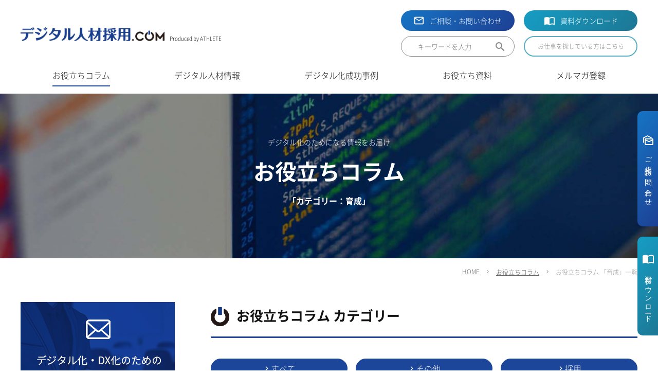

--- FILE ---
content_type: text/html; charset=UTF-8
request_url: https://dx.athlete.co.jp/column_cat/training/
body_size: 11781
content:
<!DOCTYPE html>
<html lang="en">

<head>
    <meta charset="UTF-8">
    <meta http-equiv="X-UA-Compatible" content="IE=edge">
    <meta name="viewport" content="width=device-width, initial-scale=1.0">
    <title>お役立ちコラム - デジタル人材採用.com</title>
    <link rel="stylesheet" href="/css/common.css">
<link rel="stylesheet" href="/css/component.css">
<link rel="stylesheet" href="/css/utility.css">
<link href="https://fonts.googleapis.com/icon?family=Material+Icons%7CMaterial+Icons+Outlined" rel="stylesheet">    <link rel="shortcut icon" href="/favicon.ico">
<script src="https://code.jquery.com/jquery-3.6.0.min.js" integrity="sha256-/xUj+3OJU5yExlq6GSYGSHk7tPXikynS7ogEvDej/m4=" crossorigin="anonymous"></script>
<!-- Global site tag (gtag.js) - Google Analytics -->
<script async src="https://www.googletagmanager.com/gtag/js?id=G-8KKTTK3JL2"></script>
<script>
    window.dataLayer = window.dataLayer || [];

    function gtag() {
        dataLayer.push(arguments);
    }
    gtag('js', new Date());

    gtag('config', 'G-8KKTTK3JL2');
    gtag('config', 'UA-212821312-1');
</script>
<title>育成 | デジタル人材採用.com｜デジタル化を加速したい方向けお役立ち情報サイト</title>

		<!-- All in One SEO 4.2.4 - aioseo.com -->
		<meta name="robots" content="max-image-preview:large" />
		<link rel="canonical" href="https://dx.athlete.co.jp/column_cat/training/" />
		<meta name="generator" content="All in One SEO (AIOSEO) 4.2.4 " />
		<script type="application/ld+json" class="aioseo-schema">
			{"@context":"https:\/\/schema.org","@graph":[{"@type":"WebSite","@id":"https:\/\/dx.athlete.co.jp\/#website","url":"https:\/\/dx.athlete.co.jp\/","name":"\u30c7\u30b8\u30bf\u30eb\u4eba\u6750\u63a1\u7528.com\uff5c\u30c7\u30b8\u30bf\u30eb\u5316\u3092\u52a0\u901f\u3057\u305f\u3044\u65b9\u5411\u3051\u304a\u5f79\u7acb\u3061\u60c5\u5831\u30b5\u30a4\u30c8","description":"\u7121\u6599\u3067\u6c42\u4eba\u63b2\u8f09\u5b9f\u65bd\u4e2d\uff01\u300c\u30c7\u30b8\u30bf\u30eb\u4eba\u6750\u63a1\u7528.com\u300d\u306f\u81ea\u793e\u306e\u30c7\u30b8\u30bf\u30eb\u5316\u3001IT\u5316\u3001DX\u5316\u3092\u52a0\u901f\u3055\u305b\u305f\u3044\u7d4c\u55b6\u8005\u3001\u4eba\u4e8b\u62c5\u5f53\u8005\u306e\u65b9\u306e\u305f\u3081\u306e\u304a\u5f79\u7acb\u3061\u60c5\u5831\u30b5\u30a4\u30c8\u3067\u3059\u3002","inLanguage":"ja","publisher":{"@id":"https:\/\/dx.athlete.co.jp\/#organization"}},{"@type":"Organization","@id":"https:\/\/dx.athlete.co.jp\/#organization","name":"\u30c7\u30b8\u30bf\u30eb\u4eba\u6750\u63a1\u7528.com","url":"https:\/\/dx.athlete.co.jp\/"},{"@type":"BreadcrumbList","@id":"https:\/\/dx.athlete.co.jp\/column_cat\/training\/#breadcrumblist","itemListElement":[{"@type":"ListItem","@id":"https:\/\/dx.athlete.co.jp\/#listItem","position":1,"item":{"@type":"WebPage","@id":"https:\/\/dx.athlete.co.jp\/","name":"\u30db\u30fc\u30e0","description":"\u7121\u6599\u3067\u6c42\u4eba\u63b2\u8f09\u5b9f\u65bd\u4e2d\uff01\u300c\u30c7\u30b8\u30bf\u30eb\u4eba\u6750\u63a1\u7528.com\u300d\u306f\u81ea\u793e\u306e\u30c7\u30b8\u30bf\u30eb\u5316\u3001IT\u5316\u3001DX\u5316\u3092\u52a0\u901f\u3055\u305b\u305f\u3044\u7d4c\u55b6\u8005\u3001\u4eba\u4e8b\u62c5\u5f53\u8005\u306e\u65b9\u306e\u305f\u3081\u306e\u304a\u5f79\u7acb\u3061\u60c5\u5831\u30b5\u30a4\u30c8\u3067\u3059\u3002","url":"https:\/\/dx.athlete.co.jp\/"},"nextItem":"https:\/\/dx.athlete.co.jp\/column_cat\/training\/#listItem"},{"@type":"ListItem","@id":"https:\/\/dx.athlete.co.jp\/column_cat\/training\/#listItem","position":2,"item":{"@type":"WebPage","@id":"https:\/\/dx.athlete.co.jp\/column_cat\/training\/","name":"\u80b2\u6210","url":"https:\/\/dx.athlete.co.jp\/column_cat\/training\/"},"previousItem":"https:\/\/dx.athlete.co.jp\/#listItem"}]},{"@type":"CollectionPage","@id":"https:\/\/dx.athlete.co.jp\/column_cat\/training\/#collectionpage","url":"https:\/\/dx.athlete.co.jp\/column_cat\/training\/","name":"\u80b2\u6210 | \u30c7\u30b8\u30bf\u30eb\u4eba\u6750\u63a1\u7528.com\uff5c\u30c7\u30b8\u30bf\u30eb\u5316\u3092\u52a0\u901f\u3057\u305f\u3044\u65b9\u5411\u3051\u304a\u5f79\u7acb\u3061\u60c5\u5831\u30b5\u30a4\u30c8","inLanguage":"ja","isPartOf":{"@id":"https:\/\/dx.athlete.co.jp\/#website"},"breadcrumb":{"@id":"https:\/\/dx.athlete.co.jp\/column_cat\/training\/#breadcrumblist"}}]}
		</script>
		<!-- All in One SEO -->

<link rel='dns-prefetch' href='//www.google.com' />
<link rel="alternate" type="application/rss+xml" title="デジタル人材採用.com｜デジタル化を加速したい方向けお役立ち情報サイト &raquo; フィード" href="https://dx.athlete.co.jp/feed/" />
<link rel="alternate" type="application/rss+xml" title="デジタル人材採用.com｜デジタル化を加速したい方向けお役立ち情報サイト &raquo; コメントフィード" href="https://dx.athlete.co.jp/comments/feed/" />
<style id='wp-img-auto-sizes-contain-inline-css'>
img:is([sizes=auto i],[sizes^="auto," i]){contain-intrinsic-size:3000px 1500px}
/*# sourceURL=wp-img-auto-sizes-contain-inline-css */
</style>
<style id='wp-block-library-inline-css'>
:root{--wp-block-synced-color:#7a00df;--wp-block-synced-color--rgb:122,0,223;--wp-bound-block-color:var(--wp-block-synced-color);--wp-editor-canvas-background:#ddd;--wp-admin-theme-color:#007cba;--wp-admin-theme-color--rgb:0,124,186;--wp-admin-theme-color-darker-10:#006ba1;--wp-admin-theme-color-darker-10--rgb:0,107,160.5;--wp-admin-theme-color-darker-20:#005a87;--wp-admin-theme-color-darker-20--rgb:0,90,135;--wp-admin-border-width-focus:2px}@media (min-resolution:192dpi){:root{--wp-admin-border-width-focus:1.5px}}.wp-element-button{cursor:pointer}:root .has-very-light-gray-background-color{background-color:#eee}:root .has-very-dark-gray-background-color{background-color:#313131}:root .has-very-light-gray-color{color:#eee}:root .has-very-dark-gray-color{color:#313131}:root .has-vivid-green-cyan-to-vivid-cyan-blue-gradient-background{background:linear-gradient(135deg,#00d084,#0693e3)}:root .has-purple-crush-gradient-background{background:linear-gradient(135deg,#34e2e4,#4721fb 50%,#ab1dfe)}:root .has-hazy-dawn-gradient-background{background:linear-gradient(135deg,#faaca8,#dad0ec)}:root .has-subdued-olive-gradient-background{background:linear-gradient(135deg,#fafae1,#67a671)}:root .has-atomic-cream-gradient-background{background:linear-gradient(135deg,#fdd79a,#004a59)}:root .has-nightshade-gradient-background{background:linear-gradient(135deg,#330968,#31cdcf)}:root .has-midnight-gradient-background{background:linear-gradient(135deg,#020381,#2874fc)}:root{--wp--preset--font-size--normal:16px;--wp--preset--font-size--huge:42px}.has-regular-font-size{font-size:1em}.has-larger-font-size{font-size:2.625em}.has-normal-font-size{font-size:var(--wp--preset--font-size--normal)}.has-huge-font-size{font-size:var(--wp--preset--font-size--huge)}.has-text-align-center{text-align:center}.has-text-align-left{text-align:left}.has-text-align-right{text-align:right}.has-fit-text{white-space:nowrap!important}#end-resizable-editor-section{display:none}.aligncenter{clear:both}.items-justified-left{justify-content:flex-start}.items-justified-center{justify-content:center}.items-justified-right{justify-content:flex-end}.items-justified-space-between{justify-content:space-between}.screen-reader-text{border:0;clip-path:inset(50%);height:1px;margin:-1px;overflow:hidden;padding:0;position:absolute;width:1px;word-wrap:normal!important}.screen-reader-text:focus{background-color:#ddd;clip-path:none;color:#444;display:block;font-size:1em;height:auto;left:5px;line-height:normal;padding:15px 23px 14px;text-decoration:none;top:5px;width:auto;z-index:100000}html :where(.has-border-color){border-style:solid}html :where([style*=border-top-color]){border-top-style:solid}html :where([style*=border-right-color]){border-right-style:solid}html :where([style*=border-bottom-color]){border-bottom-style:solid}html :where([style*=border-left-color]){border-left-style:solid}html :where([style*=border-width]){border-style:solid}html :where([style*=border-top-width]){border-top-style:solid}html :where([style*=border-right-width]){border-right-style:solid}html :where([style*=border-bottom-width]){border-bottom-style:solid}html :where([style*=border-left-width]){border-left-style:solid}html :where(img[class*=wp-image-]){height:auto;max-width:100%}:where(figure){margin:0 0 1em}html :where(.is-position-sticky){--wp-admin--admin-bar--position-offset:var(--wp-admin--admin-bar--height,0px)}@media screen and (max-width:600px){html :where(.is-position-sticky){--wp-admin--admin-bar--position-offset:0px}}

/*# sourceURL=wp-block-library-inline-css */
</style><style id='global-styles-inline-css'>
:root{--wp--preset--aspect-ratio--square: 1;--wp--preset--aspect-ratio--4-3: 4/3;--wp--preset--aspect-ratio--3-4: 3/4;--wp--preset--aspect-ratio--3-2: 3/2;--wp--preset--aspect-ratio--2-3: 2/3;--wp--preset--aspect-ratio--16-9: 16/9;--wp--preset--aspect-ratio--9-16: 9/16;--wp--preset--color--black: #000000;--wp--preset--color--cyan-bluish-gray: #abb8c3;--wp--preset--color--white: #FFFFFF;--wp--preset--color--pale-pink: #f78da7;--wp--preset--color--vivid-red: #cf2e2e;--wp--preset--color--luminous-vivid-orange: #ff6900;--wp--preset--color--luminous-vivid-amber: #fcb900;--wp--preset--color--light-green-cyan: #7bdcb5;--wp--preset--color--vivid-green-cyan: #00d084;--wp--preset--color--pale-cyan-blue: #8ed1fc;--wp--preset--color--vivid-cyan-blue: #0693e3;--wp--preset--color--vivid-purple: #9b51e0;--wp--preset--color--dark-gray: #28303D;--wp--preset--color--gray: #39414D;--wp--preset--color--green: #D1E4DD;--wp--preset--color--blue: #D1DFE4;--wp--preset--color--purple: #D1D1E4;--wp--preset--color--red: #E4D1D1;--wp--preset--color--orange: #E4DAD1;--wp--preset--color--yellow: #EEEADD;--wp--preset--gradient--vivid-cyan-blue-to-vivid-purple: linear-gradient(135deg,rgb(6,147,227) 0%,rgb(155,81,224) 100%);--wp--preset--gradient--light-green-cyan-to-vivid-green-cyan: linear-gradient(135deg,rgb(122,220,180) 0%,rgb(0,208,130) 100%);--wp--preset--gradient--luminous-vivid-amber-to-luminous-vivid-orange: linear-gradient(135deg,rgb(252,185,0) 0%,rgb(255,105,0) 100%);--wp--preset--gradient--luminous-vivid-orange-to-vivid-red: linear-gradient(135deg,rgb(255,105,0) 0%,rgb(207,46,46) 100%);--wp--preset--gradient--very-light-gray-to-cyan-bluish-gray: linear-gradient(135deg,rgb(238,238,238) 0%,rgb(169,184,195) 100%);--wp--preset--gradient--cool-to-warm-spectrum: linear-gradient(135deg,rgb(74,234,220) 0%,rgb(151,120,209) 20%,rgb(207,42,186) 40%,rgb(238,44,130) 60%,rgb(251,105,98) 80%,rgb(254,248,76) 100%);--wp--preset--gradient--blush-light-purple: linear-gradient(135deg,rgb(255,206,236) 0%,rgb(152,150,240) 100%);--wp--preset--gradient--blush-bordeaux: linear-gradient(135deg,rgb(254,205,165) 0%,rgb(254,45,45) 50%,rgb(107,0,62) 100%);--wp--preset--gradient--luminous-dusk: linear-gradient(135deg,rgb(255,203,112) 0%,rgb(199,81,192) 50%,rgb(65,88,208) 100%);--wp--preset--gradient--pale-ocean: linear-gradient(135deg,rgb(255,245,203) 0%,rgb(182,227,212) 50%,rgb(51,167,181) 100%);--wp--preset--gradient--electric-grass: linear-gradient(135deg,rgb(202,248,128) 0%,rgb(113,206,126) 100%);--wp--preset--gradient--midnight: linear-gradient(135deg,rgb(2,3,129) 0%,rgb(40,116,252) 100%);--wp--preset--gradient--purple-to-yellow: linear-gradient(160deg, #D1D1E4 0%, #EEEADD 100%);--wp--preset--gradient--yellow-to-purple: linear-gradient(160deg, #EEEADD 0%, #D1D1E4 100%);--wp--preset--gradient--green-to-yellow: linear-gradient(160deg, #D1E4DD 0%, #EEEADD 100%);--wp--preset--gradient--yellow-to-green: linear-gradient(160deg, #EEEADD 0%, #D1E4DD 100%);--wp--preset--gradient--red-to-yellow: linear-gradient(160deg, #E4D1D1 0%, #EEEADD 100%);--wp--preset--gradient--yellow-to-red: linear-gradient(160deg, #EEEADD 0%, #E4D1D1 100%);--wp--preset--gradient--purple-to-red: linear-gradient(160deg, #D1D1E4 0%, #E4D1D1 100%);--wp--preset--gradient--red-to-purple: linear-gradient(160deg, #E4D1D1 0%, #D1D1E4 100%);--wp--preset--font-size--small: 18px;--wp--preset--font-size--medium: 20px;--wp--preset--font-size--large: 24px;--wp--preset--font-size--x-large: 42px;--wp--preset--font-size--extra-small: 16px;--wp--preset--font-size--normal: 20px;--wp--preset--font-size--extra-large: 40px;--wp--preset--font-size--huge: 96px;--wp--preset--font-size--gigantic: 144px;--wp--preset--spacing--20: 0.44rem;--wp--preset--spacing--30: 0.67rem;--wp--preset--spacing--40: 1rem;--wp--preset--spacing--50: 1.5rem;--wp--preset--spacing--60: 2.25rem;--wp--preset--spacing--70: 3.38rem;--wp--preset--spacing--80: 5.06rem;--wp--preset--shadow--natural: 6px 6px 9px rgba(0, 0, 0, 0.2);--wp--preset--shadow--deep: 12px 12px 50px rgba(0, 0, 0, 0.4);--wp--preset--shadow--sharp: 6px 6px 0px rgba(0, 0, 0, 0.2);--wp--preset--shadow--outlined: 6px 6px 0px -3px rgb(255, 255, 255), 6px 6px rgb(0, 0, 0);--wp--preset--shadow--crisp: 6px 6px 0px rgb(0, 0, 0);}:where(.is-layout-flex){gap: 0.5em;}:where(.is-layout-grid){gap: 0.5em;}body .is-layout-flex{display: flex;}.is-layout-flex{flex-wrap: wrap;align-items: center;}.is-layout-flex > :is(*, div){margin: 0;}body .is-layout-grid{display: grid;}.is-layout-grid > :is(*, div){margin: 0;}:where(.wp-block-columns.is-layout-flex){gap: 2em;}:where(.wp-block-columns.is-layout-grid){gap: 2em;}:where(.wp-block-post-template.is-layout-flex){gap: 1.25em;}:where(.wp-block-post-template.is-layout-grid){gap: 1.25em;}.has-black-color{color: var(--wp--preset--color--black) !important;}.has-cyan-bluish-gray-color{color: var(--wp--preset--color--cyan-bluish-gray) !important;}.has-white-color{color: var(--wp--preset--color--white) !important;}.has-pale-pink-color{color: var(--wp--preset--color--pale-pink) !important;}.has-vivid-red-color{color: var(--wp--preset--color--vivid-red) !important;}.has-luminous-vivid-orange-color{color: var(--wp--preset--color--luminous-vivid-orange) !important;}.has-luminous-vivid-amber-color{color: var(--wp--preset--color--luminous-vivid-amber) !important;}.has-light-green-cyan-color{color: var(--wp--preset--color--light-green-cyan) !important;}.has-vivid-green-cyan-color{color: var(--wp--preset--color--vivid-green-cyan) !important;}.has-pale-cyan-blue-color{color: var(--wp--preset--color--pale-cyan-blue) !important;}.has-vivid-cyan-blue-color{color: var(--wp--preset--color--vivid-cyan-blue) !important;}.has-vivid-purple-color{color: var(--wp--preset--color--vivid-purple) !important;}.has-black-background-color{background-color: var(--wp--preset--color--black) !important;}.has-cyan-bluish-gray-background-color{background-color: var(--wp--preset--color--cyan-bluish-gray) !important;}.has-white-background-color{background-color: var(--wp--preset--color--white) !important;}.has-pale-pink-background-color{background-color: var(--wp--preset--color--pale-pink) !important;}.has-vivid-red-background-color{background-color: var(--wp--preset--color--vivid-red) !important;}.has-luminous-vivid-orange-background-color{background-color: var(--wp--preset--color--luminous-vivid-orange) !important;}.has-luminous-vivid-amber-background-color{background-color: var(--wp--preset--color--luminous-vivid-amber) !important;}.has-light-green-cyan-background-color{background-color: var(--wp--preset--color--light-green-cyan) !important;}.has-vivid-green-cyan-background-color{background-color: var(--wp--preset--color--vivid-green-cyan) !important;}.has-pale-cyan-blue-background-color{background-color: var(--wp--preset--color--pale-cyan-blue) !important;}.has-vivid-cyan-blue-background-color{background-color: var(--wp--preset--color--vivid-cyan-blue) !important;}.has-vivid-purple-background-color{background-color: var(--wp--preset--color--vivid-purple) !important;}.has-black-border-color{border-color: var(--wp--preset--color--black) !important;}.has-cyan-bluish-gray-border-color{border-color: var(--wp--preset--color--cyan-bluish-gray) !important;}.has-white-border-color{border-color: var(--wp--preset--color--white) !important;}.has-pale-pink-border-color{border-color: var(--wp--preset--color--pale-pink) !important;}.has-vivid-red-border-color{border-color: var(--wp--preset--color--vivid-red) !important;}.has-luminous-vivid-orange-border-color{border-color: var(--wp--preset--color--luminous-vivid-orange) !important;}.has-luminous-vivid-amber-border-color{border-color: var(--wp--preset--color--luminous-vivid-amber) !important;}.has-light-green-cyan-border-color{border-color: var(--wp--preset--color--light-green-cyan) !important;}.has-vivid-green-cyan-border-color{border-color: var(--wp--preset--color--vivid-green-cyan) !important;}.has-pale-cyan-blue-border-color{border-color: var(--wp--preset--color--pale-cyan-blue) !important;}.has-vivid-cyan-blue-border-color{border-color: var(--wp--preset--color--vivid-cyan-blue) !important;}.has-vivid-purple-border-color{border-color: var(--wp--preset--color--vivid-purple) !important;}.has-vivid-cyan-blue-to-vivid-purple-gradient-background{background: var(--wp--preset--gradient--vivid-cyan-blue-to-vivid-purple) !important;}.has-light-green-cyan-to-vivid-green-cyan-gradient-background{background: var(--wp--preset--gradient--light-green-cyan-to-vivid-green-cyan) !important;}.has-luminous-vivid-amber-to-luminous-vivid-orange-gradient-background{background: var(--wp--preset--gradient--luminous-vivid-amber-to-luminous-vivid-orange) !important;}.has-luminous-vivid-orange-to-vivid-red-gradient-background{background: var(--wp--preset--gradient--luminous-vivid-orange-to-vivid-red) !important;}.has-very-light-gray-to-cyan-bluish-gray-gradient-background{background: var(--wp--preset--gradient--very-light-gray-to-cyan-bluish-gray) !important;}.has-cool-to-warm-spectrum-gradient-background{background: var(--wp--preset--gradient--cool-to-warm-spectrum) !important;}.has-blush-light-purple-gradient-background{background: var(--wp--preset--gradient--blush-light-purple) !important;}.has-blush-bordeaux-gradient-background{background: var(--wp--preset--gradient--blush-bordeaux) !important;}.has-luminous-dusk-gradient-background{background: var(--wp--preset--gradient--luminous-dusk) !important;}.has-pale-ocean-gradient-background{background: var(--wp--preset--gradient--pale-ocean) !important;}.has-electric-grass-gradient-background{background: var(--wp--preset--gradient--electric-grass) !important;}.has-midnight-gradient-background{background: var(--wp--preset--gradient--midnight) !important;}.has-small-font-size{font-size: var(--wp--preset--font-size--small) !important;}.has-medium-font-size{font-size: var(--wp--preset--font-size--medium) !important;}.has-large-font-size{font-size: var(--wp--preset--font-size--large) !important;}.has-x-large-font-size{font-size: var(--wp--preset--font-size--x-large) !important;}
/*# sourceURL=global-styles-inline-css */
</style>

<style id='classic-theme-styles-inline-css'>
/*! This file is auto-generated */
.wp-block-button__link{color:#fff;background-color:#32373c;border-radius:9999px;box-shadow:none;text-decoration:none;padding:calc(.667em + 2px) calc(1.333em + 2px);font-size:1.125em}.wp-block-file__button{background:#32373c;color:#fff;text-decoration:none}
/*# sourceURL=/wp-includes/css/classic-themes.min.css */
</style>
<link rel='stylesheet' id='contact-form-7-css' href='https://dx.athlete.co.jp/wp/wp-content/plugins/contact-form-7/includes/css/styles.css?ver=5.6.2' media='all' />
<link rel='stylesheet' id='zcffront-jquery-ui-css' href='https://dx.athlete.co.jp/wp/wp-content/plugins/zoho-crm-forms/assets/css/jquery-ui.css?ver=6.9' media='all' />
<link rel='stylesheet' id='zcffront-end-styles-css' href='https://dx.athlete.co.jp/wp/wp-content/plugins/zoho-crm-forms/assets/css/frontendstyles.css?ver=6.9' media='all' />
<script src="https://dx.athlete.co.jp/wp/wp-includes/js/jquery/jquery.min.js?ver=3.7.1" id="jquery-core-js"></script>
<script src="https://dx.athlete.co.jp/wp/wp-includes/js/jquery/jquery-migrate.min.js?ver=3.4.1" id="jquery-migrate-js"></script>
<script src="https://dx.athlete.co.jp/wp/wp-includes/js/jquery/ui/core.min.js?ver=1.13.3" id="jquery-ui-core-js"></script>
<script src="https://dx.athlete.co.jp/wp/wp-includes/js/jquery/ui/datepicker.min.js?ver=1.13.3" id="jquery-ui-datepicker-js"></script>
<script id="jquery-ui-datepicker-js-after">
jQuery(function(jQuery){jQuery.datepicker.setDefaults({"closeText":"\u9589\u3058\u308b","currentText":"\u4eca\u65e5","monthNames":["1\u6708","2\u6708","3\u6708","4\u6708","5\u6708","6\u6708","7\u6708","8\u6708","9\u6708","10\u6708","11\u6708","12\u6708"],"monthNamesShort":["1\u6708","2\u6708","3\u6708","4\u6708","5\u6708","6\u6708","7\u6708","8\u6708","9\u6708","10\u6708","11\u6708","12\u6708"],"nextText":"\u6b21","prevText":"\u524d","dayNames":["\u65e5\u66dc\u65e5","\u6708\u66dc\u65e5","\u706b\u66dc\u65e5","\u6c34\u66dc\u65e5","\u6728\u66dc\u65e5","\u91d1\u66dc\u65e5","\u571f\u66dc\u65e5"],"dayNamesShort":["\u65e5","\u6708","\u706b","\u6c34","\u6728","\u91d1","\u571f"],"dayNamesMin":["\u65e5","\u6708","\u706b","\u6c34","\u6728","\u91d1","\u571f"],"dateFormat":"yy\u5e74mm\u6708d\u65e5","firstDay":1,"isRTL":false});});
//# sourceURL=jquery-ui-datepicker-js-after
</script>
<script src="https://dx.athlete.co.jp/wp/wp-content/plugins/zoho-crm-forms/assets/js/moment-with-locales.js?ver=1.7.5.6" id="moment-with-locales.js-js"></script>
<script src="https://dx.athlete.co.jp/wp/wp-content/plugins/zoho-crm-forms/assets/js/zcga.js?ver=1.7.5.6" id="zcga.js-js"></script>
<link rel="https://api.w.org/" href="https://dx.athlete.co.jp/wp-json/" /><link rel="alternate" title="JSON" type="application/json" href="https://dx.athlete.co.jp/wp-json/wp/v2/column_cat/8" />		<script type="text/javascript">
				(function(c,l,a,r,i,t,y){
					c[a]=c[a]||function(){(c[a].q=c[a].q||[]).push(arguments)};t=l.createElement(r);t.async=1;
					t.src="https://www.clarity.ms/tag/"+i+"?ref=wordpress";y=l.getElementsByTagName(r)[0];y.parentNode.insertBefore(t,y);
				})(window, document, "clarity", "script", "dbgmhbbpav");
		</script>
		<link rel="icon" href="https://dx.athlete.co.jp/wp/wp-content/uploads/2021/11/favicon.ico" sizes="32x32" />
<link rel="icon" href="https://dx.athlete.co.jp/wp/wp-content/uploads/2021/11/favicon.ico" sizes="192x192" />
<link rel="apple-touch-icon" href="https://dx.athlete.co.jp/wp/wp-content/uploads/2021/11/favicon.ico" />
<meta name="msapplication-TileImage" content="https://dx.athlete.co.jp/wp/wp-content/uploads/2021/11/favicon.ico" />
</head>

<body>
    <!-- header -->
<header>
    <div class="inner header-container">
        <div class="header-logo">
            <h1>
                <a href="/"><img src="/img/common/logo.png" alt="デジタル人材採用.com" width="280"></a>
            </h1>
            <div class="header-logo__produced">Produced by ATHLETE</div>
        </div>

        <div class="header-contact">
            <a href="/contact/" class="header-contact__contact">ご相談・お問い合わせ</a>
            <a href="/document/" class="header-contact__dlc">資料ダウンロード</a>
            <div class="header-contact__search">
                <!-- <span class="material-icons-outlined">
                        search
                        </span> -->
                <form id="form" action="https://dx.athlete.co.jp/" method="get" class="searchform">
    <input class="search-input" name="s" type="text" placeholder="キーワードを入力"/>
    <button type="submit" class="search-submit">
    <span class="material-icons-outlined">
                        search
  </span>
</button>
</form>
            </div>
            <a href="https://kanagawa-engineer-job.com/" class="header-contact__kyujin" target="_blank">お仕事を探している方はこちら</a>
        </div>
    </div>

    <div class="nav-toggle">
        <div class="toggle-bar-long"></div>
        <div class="toggle-bar-short"></div>
    </div>
</header>
<!-- flooting nav -->
<nav class="nav">
    <div class="inner nav-inner">
        <ul class="nav-list">
            <li>
                <a href="/column/"  class="current"><span>お役立ちコラム</span></a>
            </li>
            <li>
                <a href="/information/" ><span>デジタル人材情報</span></a>
            </li>
            <li>
                <a href="/success/" ><span>デジタル化成功事例</span></a>
            </li>
            <li>
                <a href="/document/" ><span>お役立ち資料</span></a>
            </li>
            <li>
                <a href="/magazine/" ><span>メルマガ登録</span></a>
            </li>
            <li class="sp">
                <a href="tel:0368924830" class="nav-list__tel">03-6264-2070</a>
            </li>
            <li class="sp">
                <a href="/contact/" class="nav-list__contact">ご相談・お問い合わせ</a>
            </li>
            <li class="sp">
                <a href="/document/" class="nav-list__dlc">資料ダウンロード</a>
            </li>
            <li class="sp">
                <!-- <div class="nav-list__search">
                    <span class="material-icons-outlined">
                        search
                        </span>
                </div> -->
                <div class="nav-list__search">
                    <form id="form" action="https://dx.athlete.co.jp/" method="get" class="searchform">
    <input class="search-input" name="s" type="text" placeholder="キーワードを入力"/>
    <button type="submit" class="search-submit">
    <span class="material-icons-outlined">
                        search
  </span>
</button>
</form>
                </div>
            </li>
            <li class="sp">
                <a href="https://kanagawa-engineer-job.com/" class="nav-list__kyujin" target="_blank">お仕事を探している方はこちら</a></li>
        </ul>
    </div>
</nav>
<!-- flooting nav end -->
<!-- header end -->

    <!-- kv -->
    <div class="kv-lower kv-lower--column">
        <div class="kv-lower">
            <h1 class="title-page title-page--category">
                <span>デジタル化のためになる情報をお届け</span> お役立ちコラム
            </h1>
            <div class="kv-lower__category">「カテゴリー：育成」</div>
        </div>
    </div>
    <!-- kv end -->

    <!-- crumb -->
    <section>
        <div class="inner u-mb-sm">
            <div class="crumb">
                <ul class="crumb__list">
                    <li><a href="/">HOME</a></li>
                    <li><a href="/column/">お役立ちコラム</a></li>
                    <li>お役立ちコラム 「育成」一覧</li>
                </ul>
            </div>
        </div>
    </section>
    <!-- crumb end -->

    <div class="main-container">

        <!-- sidebar -->
<div class="sidebar">

    <a href="/contact/" class="u-mb-sm">
        <img src="/img/common/bn-shindan.png" alt="デジタル化・DX化のための無料診断実施中！">
    </a>

    <a href="/about/" class="u-mb-sm">
        <img src="/img/common/bn-about.png" alt="デジタル人材採用.comとは？">
    </a>

    <ul class="side-menu u-mb-sm">
        <li>
            <div class="menu-parent">
                <a href="/column/">お役立ちコラム</a>
            </div>
            <ul class="menu-category">
                	<li class="cat-item cat-item-9"><a href="https://dx.athlete.co.jp/column_cat/other/">その他</a>
</li>
	<li class="cat-item cat-item-6"><a href="https://dx.athlete.co.jp/column_cat/employment/">採用</a>
</li>
	<li class="cat-item cat-item-7"><a href="https://dx.athlete.co.jp/column_cat/organization/">組織</a>
</li>
	<li class="cat-item cat-item-8 current-cat"><a aria-current="page" href="https://dx.athlete.co.jp/column_cat/training/">育成</a>
</li>
            </ul>
        </li>

        <li>
            <div class="menu-parent">
                <a href="/information/">デジタル人材情報</a>
            </div>
            <ul class="menu-category">
                	<li class="cat-item cat-item-13"><a href="https://dx.athlete.co.jp/information_cat/ai/">AI</a>
</li>
	<li class="cat-item cat-item-12"><a href="https://dx.athlete.co.jp/information_cat/web/">Web関連</a>
</li>
	<li class="cat-item cat-item-16"><a href="https://dx.athlete.co.jp/information_cat/security/">セキュリティ</a>
</li>
	<li class="cat-item cat-item-10"><a href="https://dx.athlete.co.jp/information_cat/software/">ソフトウェア</a>
</li>
	<li class="cat-item cat-item-15"><a href="https://dx.athlete.co.jp/information_cat/hardware/">ハードウェア</a>
</li>
	<li class="cat-item cat-item-14"><a href="https://dx.athlete.co.jp/information_cat/marketing/">マーケティング</a>
</li>
	<li class="cat-item cat-item-11"><a href="https://dx.athlete.co.jp/information_cat/processing/">情報処理</a>
</li>
            </ul>
        </li>

        <li>
            <div class="menu-parent">
                <a href="/success/">デジタル化成功事例</a>
            </div>
            <ul class="menu-category">
                	<li class="cat-item cat-item-3"><a href="https://dx.athlete.co.jp/success_cat/internet/">インターネット環境</a>
</li>
	<li class="cat-item cat-item-2"><a href="https://dx.athlete.co.jp/success_cat/development/">プログラム開発</a>
</li>
	<li class="cat-item cat-item-4"><a href="https://dx.athlete.co.jp/success_cat/equipment/">設備の追加・修正</a>
</li>
            </ul>
        </li>
    </ul>

    <a href="/document/" class="u-mb-sm">
        <img src="/img/common/bn-document.png" alt="お役立ち資料">
    </a>

    <a href="/glossary/" class="u-mb-sm">
        <img src="/img/common/bn-word.png" alt="デジタル用語集">
    </a>

    <a href="/reason/" class="u-mb-sm">
        <img src="/img/common/bn-reason.png" alt="デジタル人材採用.com・アスリートが選ばれる理由">
    </a>

    <a href="/contact/" class="u-mb-sm">
        <img src="/img/common/bn-contact.png" alt="ご相談・お問い合わせはこちらから">
    </a>

    <a href="/magazine/" class="u-mb-sm">
        <img src="/img/common/bn-mag.png" alt="メルマガ登録">
    </a>

    <a href="https://www.athlete.co.jp/" class="u-mb-sm" target="_blank">
        <img src="/img/common/bn-ath.png" alt="アスリートとは">
    </a>

    <a href="https://kanagawa-engineer-job.com/" target="_blank">
        <img src="/img/common/bn-job.png" alt="神奈川エンジニア求人JOB">
    </a>
</div>
<!-- sidebar end -->
        <!-- contents -->
        <div class="contents">

            <section class="u-mb-md">
                <h2 class="title-icon">お役立ちコラム カテゴリー</h2>

                <ul class="category-list"><li><a href="/column/">すべて</a><li><a href="https://dx.athlete.co.jp/column_cat/other/" class="">その他</a></li>
<li><a href="https://dx.athlete.co.jp/column_cat/employment/" class="">採用</a></li>
<li><a href="https://dx.athlete.co.jp/column_cat/organization/" class="">組織</a></li>
<li><a href="https://dx.athlete.co.jp/column_cat/training/" class="current">育成</a></li>
</ul>
            </section>

            <section class="u-mb-lg">

                <h2 class="title-icon">お役立ちコラム 「育成」一覧</h2>

                <ul class="contents-list u-mb-sm">

                

                <li>
                        <a href="https://dx.athlete.co.jp/column/license-2/">
                            <div class="column-item">
                                <div class="column-item__img">
                                <img width="500" height="354" src="https://dx.athlete.co.jp/wp/wp-content/uploads/2022/01/従業員に取得させるべきベンダー資格とは？ベンダー資格の意味から解説-500x354.jpg" class="attachment-thumbnail size-thumbnail wp-post-image" alt="" loading="lazy" decoding="async" style="width:100%;height:66.72%;max-width:640px;" />                                </div>
                                <div class="column-item__desc">
                                    <h3 class="column-item__title">従業員に取得させるべきベンダー資格とは？ベンダー資格の意味から徹底解説</h3>
                                    <div class="column-item__sub">
                                        <div class="date">2022.01.31</div>
                                        <ul class="column-category">
                                            <li>
                                            育成                                            </li>
                                        </ul>
                                    </div>
                                    <div class="column-item__text">従業員にITの知識を身につけさせるために資格を取得させたいが、どの資格を取得させればよいか分からない。 このようなお悩みを持つ経営者や育成担当者の方に向けてITベンダー資格の基礎知識や従業員にITベン...</div>
                                </div>
                            </div>
                        </a>
                    </li>              
                    

                <li>
                        <a href="https://dx.athlete.co.jp/column/loadmap/">
                            <div class="column-item">
                                <div class="column-item__img">
                                <img width="500" height="354" src="https://dx.athlete.co.jp/wp/wp-content/uploads/2022/01/4047230_s-500x354.jpg" class="attachment-thumbnail size-thumbnail wp-post-image" alt="" loading="lazy" decoding="async" style="width:100%;height:56.25%;max-width:640px;" />                                </div>
                                <div class="column-item__desc">
                                    <h3 class="column-item__title">一人前のDX人材に育成するまでのロードマップの一例をご紹介！</h3>
                                    <div class="column-item__sub">
                                        <div class="date">2022.01.18</div>
                                        <ul class="column-category">
                                            <li>
                                            育成                                            </li>
                                        </ul>
                                    </div>
                                    <div class="column-item__text">企業の価値を向上させるためのDXはシステム選定や導入だけが重要なわけではありません。DXによる業績向上まで計画・実行できるDX人材の採用・育成も重要です。ここでは、一人前のDX人材に育つまでのロードマ...</div>
                                </div>
                            </div>
                        </a>
                    </li>              
                    

                <li>
                        <a href="https://dx.athlete.co.jp/column/nurturing/">
                            <div class="column-item">
                                <div class="column-item__img">
                                <img width="500" height="354" src="https://dx.athlete.co.jp/wp/wp-content/uploads/2022/01/2499834_s-500x354.jpg" class="attachment-thumbnail size-thumbnail wp-post-image" alt="" loading="lazy" decoding="async" style="width:100%;height:66.72%;max-width:640px;" />                                </div>
                                <div class="column-item__desc">
                                    <h3 class="column-item__title">DX人材を育成するために必要なステップをご紹介！</h3>
                                    <div class="column-item__sub">
                                        <div class="date">2022.01.12</div>
                                        <ul class="column-category">
                                            <li>
                                            育成                                            </li>
                                        </ul>
                                    </div>
                                    <div class="column-item__text">経済産業省からDXレポートが発表されてから、DX人材の需要が高まっています。経験者の採用だけを考えるのではなく、DX人材を社内で育成することが必要です。こちらではDX人材の育成のステップをご紹介いたし...</div>
                                </div>
                            </div>
                        </a>
                    </li>              
                    

                <li>
                        <a href="https://dx.athlete.co.jp/column/qualifications/">
                            <div class="column-item">
                                <div class="column-item__img">
                                <img width="500" height="354" src="https://dx.athlete.co.jp/wp/wp-content/uploads/2021/11/shikaku01-500x354.jpg" class="attachment-thumbnail size-thumbnail wp-post-image" alt="" loading="lazy" decoding="async" style="width:100%;height:66.63%;max-width:980px;" />                                </div>
                                <div class="column-item__desc">
                                    <h3 class="column-item__title">従業員をデジタル人材に育成するために取得させたい資格を解説！</h3>
                                    <div class="column-item__sub">
                                        <div class="date">2021.11.12</div>
                                        <ul class="column-category">
                                            <li>
                                            育成                                            </li>
                                        </ul>
                                    </div>
                                    <div class="column-item__text">自社の従業員にデジタル人材として成長してほしいが、何から取り組めばいいのか分からない。このような悩みを抱える経営者、採用担当者向けに従業員に資格を取得させるメリット、基礎的なITの知識が身につく資格に...</div>
                                </div>
                            </div>
                        </a>
                    </li>              
                                                        </ul>

                
              

            </section>

            <div class="page-nav"> (1/ 1 ページ)</div>  



        </div>
        <!-- contents end -->
    </div>




    <!-- contact -->
<div class="contact-container u-mt-md">
    <div class="inner contact">
        <div class="contact__message"><span class="text-marker">デジタル化に向けたお悩み解決やご相談は私たちにお任せください！</span></div>

        <ul class="contact__list">
            <!-- <li>
                <div class="title">電話で問い合わせ</div>
                <span class="material-icons-outlined">
                    phone_in_talk
                    </span>
                <a href="tel:0362642070" class="number">03-6264-2070</a>
                <div class="time">受付時間 10:00 - 17:00</div>
            </li> -->
            <li>
                <div class="title">メールで問い合わせ</div>
                <span class="material-icons-outlined">
                    mark_as_unread
                    </span>
                <a href="/contact/" class="button u-mb-xs">お問い合わせはこちら</a>
                <div class="time">24時間受付</div>
            </li>
        </ul>

        <div class="contact__list--sp">
            <!-- <a href="tel:0368924830" class="u-mb-xs">
                <div class="number">

                    <span class="material-icons-outlined">
                            phone_in_talk
                            </span>

                    <div class="number__phone">03-6264-2070
                        <span class="number__time">受付時間 10:00 - 17:00</span>
                    </div>

                </div>
            </a> -->

            <a href="/contact/">
                <div class="form">
                    <span class="material-icons-outlined">
                        mark_as_unread
                        </span>
                    <div class="form__text">お問い合わせはこちら</div>


                </div>
            </a>

        </div>
    </div>
</div>
<!-- contact end -->
    <!-- fixed contact pc -->
<section>
    <div class="fixed-contact-pc">
        <a href="/contact/">
            <div class="fixed-contact-pc__soudan">
                <span class="material-icons-outlined">
                    mark_as_unread
                    </span> ご相談・お問い合わせ


            </div>
        </a>

        <a href="/document/">
            <div class="fixed-contact-pc__document">

                <span class="material-icons-outlined">
                    import_contacts
                    </span> 資料ダウンロ

                <span class="rotate">ー</span>ド

            </div>
        </a>


    </div>
</section>
<!-- fixed contact pc end -->

<!-- fixed contact sp -->
<section>
    <div class="fixed-contact-sp">
        <!-- <a href="tel:0362642070">
            <div class="fixed-contact-sp__number">

                <span class="material-icons-outlined">
                        phone_in_talk
                        </span>

                <div class="number__phone">電話で相談</div>

            </div>
        </a> -->

        <a href="/contact/">
            <div class="fixed-contact-sp__form">
                <span class="material-icons-outlined">
                    mark_as_unread
                    </span>
                <div class="form__text">メールで相談</div>


            </div>
        </a>
    </div>
</section>
<!-- fixed contact sp end -->
    <!-- footer -->
<footer>
    <div class="inner footer-inner">

        <ul class="footer-menu">
            <li><a href="/">HOME</a></li>
            <li><a href="/column/">お役立ちコラム</a></li>
            <li><a href="/information/">デジタル人材情報</a></li>
            <li><a href="/success/">デジタル化成功事例</a></li>
            <li><a href="/document/">お役立ち資料</a></li>
            <li><a href="/magazine/">メルマガ登録</a></li>
            <li><a href="/contact/">ご相談・お問い合わせ</a></li>
        </ul>

        <div class="footer-lower">
            <div class="footer-lower__logo">
                <img src="/img/common/logo-wh.png" alt="デジタル人材採用.com" width="150">
                <div class="produced"><span>&copy;</span>ATHLETE.,CO.LTD</div>
            </div>

            <div class="footer-lower__about">
                <a href="/company/">運営会社</a>
                <a href="/privacy/">プライバシーポリシー</a>
                <a href="/sitemap/">サイトマップ</a>
            </div>
        </div>

        <div class="recaptcha">
            <div class="recaptcha__text">
                このサイトはreCAPTCHAによって保護されており、Googleの<a href="https://policies.google.com/privacy">プライバシーポリシー</a>と<a href="https://policies.google.com/terms">利用規約</a>が適用されます。
            </div>
        </div>

    </div>
</footer>
<!-- footer end -->

    <script>
    //drawer menu
    $(function() {
        $('.nav-toggle').click(function() {
            $("nav").toggleClass('open');
            $('.nav-toggle').toggleClass('close');
        });
    });



    $(function() {

        $(window).scroll(function() {
            var scroll = $(window).scrollTop();
            var windowWidth = $(window).width();

            if (windowWidth > 768) {
                if (scroll > 110) {
                    $('nav').addClass('fixed');
                    $('.header-container').addClass('heightchange');
                } else {
                    $('nav').removeClass('fixed');
                    $('.header-container').removeClass('heightchange');
                }
            }

        });
    });
</script>

<script type="text/javascript" id="zsiqchat">
    var $zoho = $zoho || {};
    $zoho.salesiq = $zoho.salesiq || {
        widgetcode: "ce98c710d474e74081012ea11acb3648a09e6b2cdde2b5a4b33929dd2f6fd76e",
        values: {},
        ready: function() {}
    };
    var d = document;
    s = d.createElement("script");
    s.type = "text/javascript";
    s.id = "zsiqscript";
    s.defer = true;
    s.src = "https://salesiq.zoho.com/widget";
    t = d.getElementsByTagName("script")[0];
    t.parentNode.insertBefore(s, t);
</script>

<script type="speculationrules">
{"prefetch":[{"source":"document","where":{"and":[{"href_matches":"/*"},{"not":{"href_matches":["/wp/wp-*.php","/wp/wp-admin/*","/wp/wp-content/uploads/*","/wp/wp-content/*","/wp/wp-content/plugins/*","/wp/wp-content/themes/dx/*","/wp/wp-content/themes/twentytwentyone/*","/*\\?(.+)"]}},{"not":{"selector_matches":"a[rel~=\"nofollow\"]"}},{"not":{"selector_matches":".no-prefetch, .no-prefetch a"}}]},"eagerness":"conservative"}]}
</script>
<script>
document.addEventListener( 'wpcf7mailsent', function( event ) {
  gtag('event', 'submit',
  {
    'event_category': 'click',
    'event_label': 'contact'
  });

  gtag('event', 'submit',
  {
    'event_category': 'click',
    'event_label': 'download1'
  });

  gtag('event', 'submit',
  {
    'event_category': 'click',
    'event_label': 'download2'
  });

  gtag('event', 'submit',
  {
    'event_category': 'click',
    'event_label': 'download3'
  });

  gtag('event', 'submit',
  {
    'event_category': 'click',
    'event_label': 'download4'
  });

  gtag('event', 'submit',
  {
    'event_category': 'click',
    'event_label': 'download5'
  });

  gtag('event', 'submit',
  {
    'event_category': 'click',
    'event_label': 'downloadjourneymap'
  });

  gtag('event', 'submit',
  {
    'event_category': 'click',
    'event_label': 'downloadhandbook'
  });

}, false );
</script>
<script>document.body.classList.remove("no-js");</script>	<script>
	if ( -1 !== navigator.userAgent.indexOf( 'MSIE' ) || -1 !== navigator.appVersion.indexOf( 'Trident/' ) ) {
		document.body.classList.add( 'is-IE' );
	}
	</script>
		<script>
	/(trident|msie)/i.test(navigator.userAgent)&&document.getElementById&&window.addEventListener&&window.addEventListener("hashchange",(function(){var t,e=location.hash.substring(1);/^[A-z0-9_-]+$/.test(e)&&(t=document.getElementById(e))&&(/^(?:a|select|input|button|textarea)$/i.test(t.tagName)||(t.tabIndex=-1),t.focus())}),!1);
	</script>
	<script src="https://dx.athlete.co.jp/wp/wp-includes/js/dist/vendor/wp-polyfill.min.js?ver=3.15.0" id="wp-polyfill-js"></script>
<script id="contact-form-7-js-extra">
var wpcf7 = {"api":{"root":"https://dx.athlete.co.jp/wp-json/","namespace":"contact-form-7/v1"}};
//# sourceURL=contact-form-7-js-extra
</script>
<script src="https://dx.athlete.co.jp/wp/wp-content/plugins/contact-form-7/includes/js/index.js?ver=5.6.2" id="contact-form-7-js"></script>
<script id="toc-front-js-extra">
var tocplus = {"smooth_scroll":"1","visibility_show":"\u8868\u793a","visibility_hide":"\u975e\u8868\u793a","width":"Auto","smooth_scroll_offset":"80"};
//# sourceURL=toc-front-js-extra
</script>
<script src="https://dx.athlete.co.jp/wp/wp-content/plugins/table-of-contents-plus/front.min.js?ver=2106" id="toc-front-js"></script>
<script id="twenty-twenty-one-ie11-polyfills-js-after">
( Element.prototype.matches && Element.prototype.closest && window.NodeList && NodeList.prototype.forEach ) || document.write( '<script src="https://dx.athlete.co.jp/wp/wp-content/themes/twentytwentyone/assets/js/polyfills.js"></scr' + 'ipt>' );
//# sourceURL=twenty-twenty-one-ie11-polyfills-js-after
</script>
<script src="https://dx.athlete.co.jp/wp/wp-content/themes/twentytwentyone/assets/js/responsive-embeds.js?ver=6.9" id="twenty-twenty-one-responsive-embeds-script-js"></script>
<script src="https://www.google.com/recaptcha/api.js?render=6LdV-ggdAAAAAFz4HBz22mN5fxHlinLVGIjk8Yie&amp;ver=3.0" id="google-recaptcha-js"></script>
<script id="wpcf7-recaptcha-js-extra">
var wpcf7_recaptcha = {"sitekey":"6LdV-ggdAAAAAFz4HBz22mN5fxHlinLVGIjk8Yie","actions":{"homepage":"homepage","contactform":"contactform"}};
//# sourceURL=wpcf7-recaptcha-js-extra
</script>
<script src="https://dx.athlete.co.jp/wp/wp-content/plugins/contact-form-7/modules/recaptcha/index.js?ver=5.6.2" id="wpcf7-recaptcha-js"></script>

</body>

</html>

--- FILE ---
content_type: text/html; charset=utf-8
request_url: https://www.google.com/recaptcha/api2/anchor?ar=1&k=6LdV-ggdAAAAAFz4HBz22mN5fxHlinLVGIjk8Yie&co=aHR0cHM6Ly9keC5hdGhsZXRlLmNvLmpwOjQ0Mw..&hl=en&v=PoyoqOPhxBO7pBk68S4YbpHZ&size=invisible&anchor-ms=20000&execute-ms=30000&cb=2ds9we5iyeuv
body_size: 48709
content:
<!DOCTYPE HTML><html dir="ltr" lang="en"><head><meta http-equiv="Content-Type" content="text/html; charset=UTF-8">
<meta http-equiv="X-UA-Compatible" content="IE=edge">
<title>reCAPTCHA</title>
<style type="text/css">
/* cyrillic-ext */
@font-face {
  font-family: 'Roboto';
  font-style: normal;
  font-weight: 400;
  font-stretch: 100%;
  src: url(//fonts.gstatic.com/s/roboto/v48/KFO7CnqEu92Fr1ME7kSn66aGLdTylUAMa3GUBHMdazTgWw.woff2) format('woff2');
  unicode-range: U+0460-052F, U+1C80-1C8A, U+20B4, U+2DE0-2DFF, U+A640-A69F, U+FE2E-FE2F;
}
/* cyrillic */
@font-face {
  font-family: 'Roboto';
  font-style: normal;
  font-weight: 400;
  font-stretch: 100%;
  src: url(//fonts.gstatic.com/s/roboto/v48/KFO7CnqEu92Fr1ME7kSn66aGLdTylUAMa3iUBHMdazTgWw.woff2) format('woff2');
  unicode-range: U+0301, U+0400-045F, U+0490-0491, U+04B0-04B1, U+2116;
}
/* greek-ext */
@font-face {
  font-family: 'Roboto';
  font-style: normal;
  font-weight: 400;
  font-stretch: 100%;
  src: url(//fonts.gstatic.com/s/roboto/v48/KFO7CnqEu92Fr1ME7kSn66aGLdTylUAMa3CUBHMdazTgWw.woff2) format('woff2');
  unicode-range: U+1F00-1FFF;
}
/* greek */
@font-face {
  font-family: 'Roboto';
  font-style: normal;
  font-weight: 400;
  font-stretch: 100%;
  src: url(//fonts.gstatic.com/s/roboto/v48/KFO7CnqEu92Fr1ME7kSn66aGLdTylUAMa3-UBHMdazTgWw.woff2) format('woff2');
  unicode-range: U+0370-0377, U+037A-037F, U+0384-038A, U+038C, U+038E-03A1, U+03A3-03FF;
}
/* math */
@font-face {
  font-family: 'Roboto';
  font-style: normal;
  font-weight: 400;
  font-stretch: 100%;
  src: url(//fonts.gstatic.com/s/roboto/v48/KFO7CnqEu92Fr1ME7kSn66aGLdTylUAMawCUBHMdazTgWw.woff2) format('woff2');
  unicode-range: U+0302-0303, U+0305, U+0307-0308, U+0310, U+0312, U+0315, U+031A, U+0326-0327, U+032C, U+032F-0330, U+0332-0333, U+0338, U+033A, U+0346, U+034D, U+0391-03A1, U+03A3-03A9, U+03B1-03C9, U+03D1, U+03D5-03D6, U+03F0-03F1, U+03F4-03F5, U+2016-2017, U+2034-2038, U+203C, U+2040, U+2043, U+2047, U+2050, U+2057, U+205F, U+2070-2071, U+2074-208E, U+2090-209C, U+20D0-20DC, U+20E1, U+20E5-20EF, U+2100-2112, U+2114-2115, U+2117-2121, U+2123-214F, U+2190, U+2192, U+2194-21AE, U+21B0-21E5, U+21F1-21F2, U+21F4-2211, U+2213-2214, U+2216-22FF, U+2308-230B, U+2310, U+2319, U+231C-2321, U+2336-237A, U+237C, U+2395, U+239B-23B7, U+23D0, U+23DC-23E1, U+2474-2475, U+25AF, U+25B3, U+25B7, U+25BD, U+25C1, U+25CA, U+25CC, U+25FB, U+266D-266F, U+27C0-27FF, U+2900-2AFF, U+2B0E-2B11, U+2B30-2B4C, U+2BFE, U+3030, U+FF5B, U+FF5D, U+1D400-1D7FF, U+1EE00-1EEFF;
}
/* symbols */
@font-face {
  font-family: 'Roboto';
  font-style: normal;
  font-weight: 400;
  font-stretch: 100%;
  src: url(//fonts.gstatic.com/s/roboto/v48/KFO7CnqEu92Fr1ME7kSn66aGLdTylUAMaxKUBHMdazTgWw.woff2) format('woff2');
  unicode-range: U+0001-000C, U+000E-001F, U+007F-009F, U+20DD-20E0, U+20E2-20E4, U+2150-218F, U+2190, U+2192, U+2194-2199, U+21AF, U+21E6-21F0, U+21F3, U+2218-2219, U+2299, U+22C4-22C6, U+2300-243F, U+2440-244A, U+2460-24FF, U+25A0-27BF, U+2800-28FF, U+2921-2922, U+2981, U+29BF, U+29EB, U+2B00-2BFF, U+4DC0-4DFF, U+FFF9-FFFB, U+10140-1018E, U+10190-1019C, U+101A0, U+101D0-101FD, U+102E0-102FB, U+10E60-10E7E, U+1D2C0-1D2D3, U+1D2E0-1D37F, U+1F000-1F0FF, U+1F100-1F1AD, U+1F1E6-1F1FF, U+1F30D-1F30F, U+1F315, U+1F31C, U+1F31E, U+1F320-1F32C, U+1F336, U+1F378, U+1F37D, U+1F382, U+1F393-1F39F, U+1F3A7-1F3A8, U+1F3AC-1F3AF, U+1F3C2, U+1F3C4-1F3C6, U+1F3CA-1F3CE, U+1F3D4-1F3E0, U+1F3ED, U+1F3F1-1F3F3, U+1F3F5-1F3F7, U+1F408, U+1F415, U+1F41F, U+1F426, U+1F43F, U+1F441-1F442, U+1F444, U+1F446-1F449, U+1F44C-1F44E, U+1F453, U+1F46A, U+1F47D, U+1F4A3, U+1F4B0, U+1F4B3, U+1F4B9, U+1F4BB, U+1F4BF, U+1F4C8-1F4CB, U+1F4D6, U+1F4DA, U+1F4DF, U+1F4E3-1F4E6, U+1F4EA-1F4ED, U+1F4F7, U+1F4F9-1F4FB, U+1F4FD-1F4FE, U+1F503, U+1F507-1F50B, U+1F50D, U+1F512-1F513, U+1F53E-1F54A, U+1F54F-1F5FA, U+1F610, U+1F650-1F67F, U+1F687, U+1F68D, U+1F691, U+1F694, U+1F698, U+1F6AD, U+1F6B2, U+1F6B9-1F6BA, U+1F6BC, U+1F6C6-1F6CF, U+1F6D3-1F6D7, U+1F6E0-1F6EA, U+1F6F0-1F6F3, U+1F6F7-1F6FC, U+1F700-1F7FF, U+1F800-1F80B, U+1F810-1F847, U+1F850-1F859, U+1F860-1F887, U+1F890-1F8AD, U+1F8B0-1F8BB, U+1F8C0-1F8C1, U+1F900-1F90B, U+1F93B, U+1F946, U+1F984, U+1F996, U+1F9E9, U+1FA00-1FA6F, U+1FA70-1FA7C, U+1FA80-1FA89, U+1FA8F-1FAC6, U+1FACE-1FADC, U+1FADF-1FAE9, U+1FAF0-1FAF8, U+1FB00-1FBFF;
}
/* vietnamese */
@font-face {
  font-family: 'Roboto';
  font-style: normal;
  font-weight: 400;
  font-stretch: 100%;
  src: url(//fonts.gstatic.com/s/roboto/v48/KFO7CnqEu92Fr1ME7kSn66aGLdTylUAMa3OUBHMdazTgWw.woff2) format('woff2');
  unicode-range: U+0102-0103, U+0110-0111, U+0128-0129, U+0168-0169, U+01A0-01A1, U+01AF-01B0, U+0300-0301, U+0303-0304, U+0308-0309, U+0323, U+0329, U+1EA0-1EF9, U+20AB;
}
/* latin-ext */
@font-face {
  font-family: 'Roboto';
  font-style: normal;
  font-weight: 400;
  font-stretch: 100%;
  src: url(//fonts.gstatic.com/s/roboto/v48/KFO7CnqEu92Fr1ME7kSn66aGLdTylUAMa3KUBHMdazTgWw.woff2) format('woff2');
  unicode-range: U+0100-02BA, U+02BD-02C5, U+02C7-02CC, U+02CE-02D7, U+02DD-02FF, U+0304, U+0308, U+0329, U+1D00-1DBF, U+1E00-1E9F, U+1EF2-1EFF, U+2020, U+20A0-20AB, U+20AD-20C0, U+2113, U+2C60-2C7F, U+A720-A7FF;
}
/* latin */
@font-face {
  font-family: 'Roboto';
  font-style: normal;
  font-weight: 400;
  font-stretch: 100%;
  src: url(//fonts.gstatic.com/s/roboto/v48/KFO7CnqEu92Fr1ME7kSn66aGLdTylUAMa3yUBHMdazQ.woff2) format('woff2');
  unicode-range: U+0000-00FF, U+0131, U+0152-0153, U+02BB-02BC, U+02C6, U+02DA, U+02DC, U+0304, U+0308, U+0329, U+2000-206F, U+20AC, U+2122, U+2191, U+2193, U+2212, U+2215, U+FEFF, U+FFFD;
}
/* cyrillic-ext */
@font-face {
  font-family: 'Roboto';
  font-style: normal;
  font-weight: 500;
  font-stretch: 100%;
  src: url(//fonts.gstatic.com/s/roboto/v48/KFO7CnqEu92Fr1ME7kSn66aGLdTylUAMa3GUBHMdazTgWw.woff2) format('woff2');
  unicode-range: U+0460-052F, U+1C80-1C8A, U+20B4, U+2DE0-2DFF, U+A640-A69F, U+FE2E-FE2F;
}
/* cyrillic */
@font-face {
  font-family: 'Roboto';
  font-style: normal;
  font-weight: 500;
  font-stretch: 100%;
  src: url(//fonts.gstatic.com/s/roboto/v48/KFO7CnqEu92Fr1ME7kSn66aGLdTylUAMa3iUBHMdazTgWw.woff2) format('woff2');
  unicode-range: U+0301, U+0400-045F, U+0490-0491, U+04B0-04B1, U+2116;
}
/* greek-ext */
@font-face {
  font-family: 'Roboto';
  font-style: normal;
  font-weight: 500;
  font-stretch: 100%;
  src: url(//fonts.gstatic.com/s/roboto/v48/KFO7CnqEu92Fr1ME7kSn66aGLdTylUAMa3CUBHMdazTgWw.woff2) format('woff2');
  unicode-range: U+1F00-1FFF;
}
/* greek */
@font-face {
  font-family: 'Roboto';
  font-style: normal;
  font-weight: 500;
  font-stretch: 100%;
  src: url(//fonts.gstatic.com/s/roboto/v48/KFO7CnqEu92Fr1ME7kSn66aGLdTylUAMa3-UBHMdazTgWw.woff2) format('woff2');
  unicode-range: U+0370-0377, U+037A-037F, U+0384-038A, U+038C, U+038E-03A1, U+03A3-03FF;
}
/* math */
@font-face {
  font-family: 'Roboto';
  font-style: normal;
  font-weight: 500;
  font-stretch: 100%;
  src: url(//fonts.gstatic.com/s/roboto/v48/KFO7CnqEu92Fr1ME7kSn66aGLdTylUAMawCUBHMdazTgWw.woff2) format('woff2');
  unicode-range: U+0302-0303, U+0305, U+0307-0308, U+0310, U+0312, U+0315, U+031A, U+0326-0327, U+032C, U+032F-0330, U+0332-0333, U+0338, U+033A, U+0346, U+034D, U+0391-03A1, U+03A3-03A9, U+03B1-03C9, U+03D1, U+03D5-03D6, U+03F0-03F1, U+03F4-03F5, U+2016-2017, U+2034-2038, U+203C, U+2040, U+2043, U+2047, U+2050, U+2057, U+205F, U+2070-2071, U+2074-208E, U+2090-209C, U+20D0-20DC, U+20E1, U+20E5-20EF, U+2100-2112, U+2114-2115, U+2117-2121, U+2123-214F, U+2190, U+2192, U+2194-21AE, U+21B0-21E5, U+21F1-21F2, U+21F4-2211, U+2213-2214, U+2216-22FF, U+2308-230B, U+2310, U+2319, U+231C-2321, U+2336-237A, U+237C, U+2395, U+239B-23B7, U+23D0, U+23DC-23E1, U+2474-2475, U+25AF, U+25B3, U+25B7, U+25BD, U+25C1, U+25CA, U+25CC, U+25FB, U+266D-266F, U+27C0-27FF, U+2900-2AFF, U+2B0E-2B11, U+2B30-2B4C, U+2BFE, U+3030, U+FF5B, U+FF5D, U+1D400-1D7FF, U+1EE00-1EEFF;
}
/* symbols */
@font-face {
  font-family: 'Roboto';
  font-style: normal;
  font-weight: 500;
  font-stretch: 100%;
  src: url(//fonts.gstatic.com/s/roboto/v48/KFO7CnqEu92Fr1ME7kSn66aGLdTylUAMaxKUBHMdazTgWw.woff2) format('woff2');
  unicode-range: U+0001-000C, U+000E-001F, U+007F-009F, U+20DD-20E0, U+20E2-20E4, U+2150-218F, U+2190, U+2192, U+2194-2199, U+21AF, U+21E6-21F0, U+21F3, U+2218-2219, U+2299, U+22C4-22C6, U+2300-243F, U+2440-244A, U+2460-24FF, U+25A0-27BF, U+2800-28FF, U+2921-2922, U+2981, U+29BF, U+29EB, U+2B00-2BFF, U+4DC0-4DFF, U+FFF9-FFFB, U+10140-1018E, U+10190-1019C, U+101A0, U+101D0-101FD, U+102E0-102FB, U+10E60-10E7E, U+1D2C0-1D2D3, U+1D2E0-1D37F, U+1F000-1F0FF, U+1F100-1F1AD, U+1F1E6-1F1FF, U+1F30D-1F30F, U+1F315, U+1F31C, U+1F31E, U+1F320-1F32C, U+1F336, U+1F378, U+1F37D, U+1F382, U+1F393-1F39F, U+1F3A7-1F3A8, U+1F3AC-1F3AF, U+1F3C2, U+1F3C4-1F3C6, U+1F3CA-1F3CE, U+1F3D4-1F3E0, U+1F3ED, U+1F3F1-1F3F3, U+1F3F5-1F3F7, U+1F408, U+1F415, U+1F41F, U+1F426, U+1F43F, U+1F441-1F442, U+1F444, U+1F446-1F449, U+1F44C-1F44E, U+1F453, U+1F46A, U+1F47D, U+1F4A3, U+1F4B0, U+1F4B3, U+1F4B9, U+1F4BB, U+1F4BF, U+1F4C8-1F4CB, U+1F4D6, U+1F4DA, U+1F4DF, U+1F4E3-1F4E6, U+1F4EA-1F4ED, U+1F4F7, U+1F4F9-1F4FB, U+1F4FD-1F4FE, U+1F503, U+1F507-1F50B, U+1F50D, U+1F512-1F513, U+1F53E-1F54A, U+1F54F-1F5FA, U+1F610, U+1F650-1F67F, U+1F687, U+1F68D, U+1F691, U+1F694, U+1F698, U+1F6AD, U+1F6B2, U+1F6B9-1F6BA, U+1F6BC, U+1F6C6-1F6CF, U+1F6D3-1F6D7, U+1F6E0-1F6EA, U+1F6F0-1F6F3, U+1F6F7-1F6FC, U+1F700-1F7FF, U+1F800-1F80B, U+1F810-1F847, U+1F850-1F859, U+1F860-1F887, U+1F890-1F8AD, U+1F8B0-1F8BB, U+1F8C0-1F8C1, U+1F900-1F90B, U+1F93B, U+1F946, U+1F984, U+1F996, U+1F9E9, U+1FA00-1FA6F, U+1FA70-1FA7C, U+1FA80-1FA89, U+1FA8F-1FAC6, U+1FACE-1FADC, U+1FADF-1FAE9, U+1FAF0-1FAF8, U+1FB00-1FBFF;
}
/* vietnamese */
@font-face {
  font-family: 'Roboto';
  font-style: normal;
  font-weight: 500;
  font-stretch: 100%;
  src: url(//fonts.gstatic.com/s/roboto/v48/KFO7CnqEu92Fr1ME7kSn66aGLdTylUAMa3OUBHMdazTgWw.woff2) format('woff2');
  unicode-range: U+0102-0103, U+0110-0111, U+0128-0129, U+0168-0169, U+01A0-01A1, U+01AF-01B0, U+0300-0301, U+0303-0304, U+0308-0309, U+0323, U+0329, U+1EA0-1EF9, U+20AB;
}
/* latin-ext */
@font-face {
  font-family: 'Roboto';
  font-style: normal;
  font-weight: 500;
  font-stretch: 100%;
  src: url(//fonts.gstatic.com/s/roboto/v48/KFO7CnqEu92Fr1ME7kSn66aGLdTylUAMa3KUBHMdazTgWw.woff2) format('woff2');
  unicode-range: U+0100-02BA, U+02BD-02C5, U+02C7-02CC, U+02CE-02D7, U+02DD-02FF, U+0304, U+0308, U+0329, U+1D00-1DBF, U+1E00-1E9F, U+1EF2-1EFF, U+2020, U+20A0-20AB, U+20AD-20C0, U+2113, U+2C60-2C7F, U+A720-A7FF;
}
/* latin */
@font-face {
  font-family: 'Roboto';
  font-style: normal;
  font-weight: 500;
  font-stretch: 100%;
  src: url(//fonts.gstatic.com/s/roboto/v48/KFO7CnqEu92Fr1ME7kSn66aGLdTylUAMa3yUBHMdazQ.woff2) format('woff2');
  unicode-range: U+0000-00FF, U+0131, U+0152-0153, U+02BB-02BC, U+02C6, U+02DA, U+02DC, U+0304, U+0308, U+0329, U+2000-206F, U+20AC, U+2122, U+2191, U+2193, U+2212, U+2215, U+FEFF, U+FFFD;
}
/* cyrillic-ext */
@font-face {
  font-family: 'Roboto';
  font-style: normal;
  font-weight: 900;
  font-stretch: 100%;
  src: url(//fonts.gstatic.com/s/roboto/v48/KFO7CnqEu92Fr1ME7kSn66aGLdTylUAMa3GUBHMdazTgWw.woff2) format('woff2');
  unicode-range: U+0460-052F, U+1C80-1C8A, U+20B4, U+2DE0-2DFF, U+A640-A69F, U+FE2E-FE2F;
}
/* cyrillic */
@font-face {
  font-family: 'Roboto';
  font-style: normal;
  font-weight: 900;
  font-stretch: 100%;
  src: url(//fonts.gstatic.com/s/roboto/v48/KFO7CnqEu92Fr1ME7kSn66aGLdTylUAMa3iUBHMdazTgWw.woff2) format('woff2');
  unicode-range: U+0301, U+0400-045F, U+0490-0491, U+04B0-04B1, U+2116;
}
/* greek-ext */
@font-face {
  font-family: 'Roboto';
  font-style: normal;
  font-weight: 900;
  font-stretch: 100%;
  src: url(//fonts.gstatic.com/s/roboto/v48/KFO7CnqEu92Fr1ME7kSn66aGLdTylUAMa3CUBHMdazTgWw.woff2) format('woff2');
  unicode-range: U+1F00-1FFF;
}
/* greek */
@font-face {
  font-family: 'Roboto';
  font-style: normal;
  font-weight: 900;
  font-stretch: 100%;
  src: url(//fonts.gstatic.com/s/roboto/v48/KFO7CnqEu92Fr1ME7kSn66aGLdTylUAMa3-UBHMdazTgWw.woff2) format('woff2');
  unicode-range: U+0370-0377, U+037A-037F, U+0384-038A, U+038C, U+038E-03A1, U+03A3-03FF;
}
/* math */
@font-face {
  font-family: 'Roboto';
  font-style: normal;
  font-weight: 900;
  font-stretch: 100%;
  src: url(//fonts.gstatic.com/s/roboto/v48/KFO7CnqEu92Fr1ME7kSn66aGLdTylUAMawCUBHMdazTgWw.woff2) format('woff2');
  unicode-range: U+0302-0303, U+0305, U+0307-0308, U+0310, U+0312, U+0315, U+031A, U+0326-0327, U+032C, U+032F-0330, U+0332-0333, U+0338, U+033A, U+0346, U+034D, U+0391-03A1, U+03A3-03A9, U+03B1-03C9, U+03D1, U+03D5-03D6, U+03F0-03F1, U+03F4-03F5, U+2016-2017, U+2034-2038, U+203C, U+2040, U+2043, U+2047, U+2050, U+2057, U+205F, U+2070-2071, U+2074-208E, U+2090-209C, U+20D0-20DC, U+20E1, U+20E5-20EF, U+2100-2112, U+2114-2115, U+2117-2121, U+2123-214F, U+2190, U+2192, U+2194-21AE, U+21B0-21E5, U+21F1-21F2, U+21F4-2211, U+2213-2214, U+2216-22FF, U+2308-230B, U+2310, U+2319, U+231C-2321, U+2336-237A, U+237C, U+2395, U+239B-23B7, U+23D0, U+23DC-23E1, U+2474-2475, U+25AF, U+25B3, U+25B7, U+25BD, U+25C1, U+25CA, U+25CC, U+25FB, U+266D-266F, U+27C0-27FF, U+2900-2AFF, U+2B0E-2B11, U+2B30-2B4C, U+2BFE, U+3030, U+FF5B, U+FF5D, U+1D400-1D7FF, U+1EE00-1EEFF;
}
/* symbols */
@font-face {
  font-family: 'Roboto';
  font-style: normal;
  font-weight: 900;
  font-stretch: 100%;
  src: url(//fonts.gstatic.com/s/roboto/v48/KFO7CnqEu92Fr1ME7kSn66aGLdTylUAMaxKUBHMdazTgWw.woff2) format('woff2');
  unicode-range: U+0001-000C, U+000E-001F, U+007F-009F, U+20DD-20E0, U+20E2-20E4, U+2150-218F, U+2190, U+2192, U+2194-2199, U+21AF, U+21E6-21F0, U+21F3, U+2218-2219, U+2299, U+22C4-22C6, U+2300-243F, U+2440-244A, U+2460-24FF, U+25A0-27BF, U+2800-28FF, U+2921-2922, U+2981, U+29BF, U+29EB, U+2B00-2BFF, U+4DC0-4DFF, U+FFF9-FFFB, U+10140-1018E, U+10190-1019C, U+101A0, U+101D0-101FD, U+102E0-102FB, U+10E60-10E7E, U+1D2C0-1D2D3, U+1D2E0-1D37F, U+1F000-1F0FF, U+1F100-1F1AD, U+1F1E6-1F1FF, U+1F30D-1F30F, U+1F315, U+1F31C, U+1F31E, U+1F320-1F32C, U+1F336, U+1F378, U+1F37D, U+1F382, U+1F393-1F39F, U+1F3A7-1F3A8, U+1F3AC-1F3AF, U+1F3C2, U+1F3C4-1F3C6, U+1F3CA-1F3CE, U+1F3D4-1F3E0, U+1F3ED, U+1F3F1-1F3F3, U+1F3F5-1F3F7, U+1F408, U+1F415, U+1F41F, U+1F426, U+1F43F, U+1F441-1F442, U+1F444, U+1F446-1F449, U+1F44C-1F44E, U+1F453, U+1F46A, U+1F47D, U+1F4A3, U+1F4B0, U+1F4B3, U+1F4B9, U+1F4BB, U+1F4BF, U+1F4C8-1F4CB, U+1F4D6, U+1F4DA, U+1F4DF, U+1F4E3-1F4E6, U+1F4EA-1F4ED, U+1F4F7, U+1F4F9-1F4FB, U+1F4FD-1F4FE, U+1F503, U+1F507-1F50B, U+1F50D, U+1F512-1F513, U+1F53E-1F54A, U+1F54F-1F5FA, U+1F610, U+1F650-1F67F, U+1F687, U+1F68D, U+1F691, U+1F694, U+1F698, U+1F6AD, U+1F6B2, U+1F6B9-1F6BA, U+1F6BC, U+1F6C6-1F6CF, U+1F6D3-1F6D7, U+1F6E0-1F6EA, U+1F6F0-1F6F3, U+1F6F7-1F6FC, U+1F700-1F7FF, U+1F800-1F80B, U+1F810-1F847, U+1F850-1F859, U+1F860-1F887, U+1F890-1F8AD, U+1F8B0-1F8BB, U+1F8C0-1F8C1, U+1F900-1F90B, U+1F93B, U+1F946, U+1F984, U+1F996, U+1F9E9, U+1FA00-1FA6F, U+1FA70-1FA7C, U+1FA80-1FA89, U+1FA8F-1FAC6, U+1FACE-1FADC, U+1FADF-1FAE9, U+1FAF0-1FAF8, U+1FB00-1FBFF;
}
/* vietnamese */
@font-face {
  font-family: 'Roboto';
  font-style: normal;
  font-weight: 900;
  font-stretch: 100%;
  src: url(//fonts.gstatic.com/s/roboto/v48/KFO7CnqEu92Fr1ME7kSn66aGLdTylUAMa3OUBHMdazTgWw.woff2) format('woff2');
  unicode-range: U+0102-0103, U+0110-0111, U+0128-0129, U+0168-0169, U+01A0-01A1, U+01AF-01B0, U+0300-0301, U+0303-0304, U+0308-0309, U+0323, U+0329, U+1EA0-1EF9, U+20AB;
}
/* latin-ext */
@font-face {
  font-family: 'Roboto';
  font-style: normal;
  font-weight: 900;
  font-stretch: 100%;
  src: url(//fonts.gstatic.com/s/roboto/v48/KFO7CnqEu92Fr1ME7kSn66aGLdTylUAMa3KUBHMdazTgWw.woff2) format('woff2');
  unicode-range: U+0100-02BA, U+02BD-02C5, U+02C7-02CC, U+02CE-02D7, U+02DD-02FF, U+0304, U+0308, U+0329, U+1D00-1DBF, U+1E00-1E9F, U+1EF2-1EFF, U+2020, U+20A0-20AB, U+20AD-20C0, U+2113, U+2C60-2C7F, U+A720-A7FF;
}
/* latin */
@font-face {
  font-family: 'Roboto';
  font-style: normal;
  font-weight: 900;
  font-stretch: 100%;
  src: url(//fonts.gstatic.com/s/roboto/v48/KFO7CnqEu92Fr1ME7kSn66aGLdTylUAMa3yUBHMdazQ.woff2) format('woff2');
  unicode-range: U+0000-00FF, U+0131, U+0152-0153, U+02BB-02BC, U+02C6, U+02DA, U+02DC, U+0304, U+0308, U+0329, U+2000-206F, U+20AC, U+2122, U+2191, U+2193, U+2212, U+2215, U+FEFF, U+FFFD;
}

</style>
<link rel="stylesheet" type="text/css" href="https://www.gstatic.com/recaptcha/releases/PoyoqOPhxBO7pBk68S4YbpHZ/styles__ltr.css">
<script nonce="LsZMV2b1De0LSSfCqjWQHQ" type="text/javascript">window['__recaptcha_api'] = 'https://www.google.com/recaptcha/api2/';</script>
<script type="text/javascript" src="https://www.gstatic.com/recaptcha/releases/PoyoqOPhxBO7pBk68S4YbpHZ/recaptcha__en.js" nonce="LsZMV2b1De0LSSfCqjWQHQ">
      
    </script></head>
<body><div id="rc-anchor-alert" class="rc-anchor-alert"></div>
<input type="hidden" id="recaptcha-token" value="[base64]">
<script type="text/javascript" nonce="LsZMV2b1De0LSSfCqjWQHQ">
      recaptcha.anchor.Main.init("[\x22ainput\x22,[\x22bgdata\x22,\x22\x22,\[base64]/[base64]/bmV3IFpbdF0obVswXSk6Sz09Mj9uZXcgWlt0XShtWzBdLG1bMV0pOks9PTM/bmV3IFpbdF0obVswXSxtWzFdLG1bMl0pOks9PTQ/[base64]/[base64]/[base64]/[base64]/[base64]/[base64]/[base64]/[base64]/[base64]/[base64]/[base64]/[base64]/[base64]/[base64]\\u003d\\u003d\x22,\[base64]\x22,\x22w5bCtkLCp8OjJsOCHsO0RC7CqsKZUsKJM1Z8wrNOw4HDpE3DncO9w5RQwrIDT216w4bDpMOow6/DssONwoHDnsKJw4YlwohpP8KQQMOow6PCrMK3w7bDvsKUwoc3w4TDnSddXXEleMO4w6c5w4XCiGzDtiPDn8OCwp7DlhTCusOJwrxsw5rDkGTDuiMbw4Z5AMKrV8KxYUfDjcKKwqccBsKxTxkMfMKFwppQw7/CiVTDjsOiw60qCEA9w4kBcXJGw5JvYsOyLm3Dn8KjUUbCgMKaJMKLIBXCmhHCtcO1w4XCncKKAxtfw5BRwqpRPVVtK8OeHsK7wr3ChcO0PmvDjMODwoopwp85w7lxwoPCucK+YMOIw4rDpX/Dn2fCn8KKO8KuGyYLw6DDssK/wpbChTJ0w7nCqMKOw4ApG8OSIcOrLMO9axF4d8O/w5vCgV8IfsOPX08qUC/Cp3bDu8KMFmtjw4fDiGR0wrF2JiPDgCJ0wpnDmSrCr1gAZF5Cw4HCuV90T8OOwqIEwrLDjT0Lw5PChRB+ScO3Q8KfPMOaFMOTSnrDsiFiw73ChzTDpCt1S8Khw5UXwpzDksOrR8OcP0bDr8OkUMOUTsKqw5vDgsKxOh99bcO5w7HCvWDCm0c2woI/[base64]/DoMOBw77DqUw6JcOraW/[base64]/woPCncKGw7vCqsOfw6nDncO5EMOtwqkTwrfCtkTDtMKBc8OYZcK9CSvDsXBiw4Q6dcOEwoLDiGgMwo4wesKSNwXDt8OPw4hlwr7Cgmsvw4zClltSw6TDqRAlwokNw5cxH23Ch8KyCMODw6UGwpbCn8K+w5DCl23DrMKbUcOfw4jDjMKyAcOTwoDClkPCncOlEV/DjVAjQ8OXwoTCvcKRBjpAw44QwoMXHlcPZMKXwp7DisK5wp7CilDCp8KCw5xkKTXCocKkQcKgwrzDsCknwpbCv8OGw5QALMORwqhzaMKpMS/[base64]/CsMKvCwXCgVlWwrAyRcOCwqbDvTjDkMKKwolQw5bDmTYfwrMFw7fDkj/DjkbDl8KzwrDCu3DDssKQwoDCmcO1wrYtw5nDgjVjemBvwqVoV8KuUsKJMcOpw6QqQAfCgVbDnTbDnsKVAUDDs8Okwo7CkwFFw4vCvcOIIy/CvFZyWsKoSDrDnUUSRAl8dMOhfE0lQhbDgWPDtRTDmsKdw7zCqsOIWMKRbCrDlsKsfxdgHMKdw7V8Fh3DrmFMF8Kfw77Cs8OkNcOKwqvDsSDDkMOTwrsww43DvHfDhsONw6gfwpctwqvCmMKRAcK/wpdkwqHCjw3DtRBswpfDhSXCgXTDu8ODHcKpdcO/Cz1iwqkWw5kgwpjDhFJyURt6wr4vFMOqOGQYw7jCmGMCHj/DrMOuccOtwp5tw63Cm8OJXsOEworDkcKweSnDu8K1fcKuw5vDv3JQwrltw5DDosKdOU8VwqfCuiIow7XCg0DCj0AdTCfCpMK9wq3CumxDwovDgcOMdRp1w5LDl3EjwozDoggAw5HCnsOTcMK1w5oRw6clWsKoGzHDisO/[base64]/CkkYWJsK/w7PCtcOxw5s+dEDCgMKBesO+MB3DhgbDhG/Cj8KwKxbDuwbCgW3DtMKswpvCuXs5NGQwIiQtasKZTcKUw6LCgk7DtmsRw6jCuW9iPnDDoijDucO3wpPCsnMwcsOFwrAnw7hBwonDiMK9w509b8O6JQYawpVMw5bCpMKcVRZ9HnUVw61JwoMuwqLCvUTChsK8wqwLDcKwwofCoU/CuijDmMKhaC3DmC5OPjTDscK8TQUwTz3Dk8OlEglvQcOVw6hpM8Ogw4zCoj3DuWgjw5lSM2Ngw6AgdVbDh0PCkBrDi8Oaw6zCsQ05CUnCh0YZw7DCqcKCU2h8Cm7DgTExWMKdwrjCpWjChi/CjsOjwrDDly3Ctm/CmsOOwq7DksK3V8OXw7psa0k4QHPCpkDCvk5/wpPDo8OGHyBlFMO2wqHDpXPCviVEworDiVV8SMKlC3fCgw3CnsOFD8OhJS3Do8OudMKeJsKkw5/[base64]/CkhJ+w5nDixzCjmJRw5bCoTTDv8OtLsOyBcKAwoLDhCLCkMOtDMO/UktvwrrDh2/CnsK1wr/DmcKZPcOKwo7DvWAeFsKTw5/DqcKAU8KIw7jChsOtJMKkwotXw5d/MRYaVsORAsKUwph1woEfw4RgV3JqJ3/[base64]/CqMOAXsOUGmXClBHDtsKDAsK3w43DqmkJLRI6w6DDisOCTkvDksK0wptODMOvw5EkwqLCpCPCoMOkPCBODCklHMKQQXRRw7LCjD3DmG3CgmrCj8K5w4TDgEZvUhA6w7jCnBdSwql/w4BTJcO2XADDmMKaXMOnwpRydMOjw43DmsKmRhHCm8KDwrt3w5jCo8KoXi53LsKiwrLCvsKdwpk5KQhlPx9WwoHCu8KBwqbDmMKddMOwBcKbwp7DocOZT2xNwph6w7xId2lOw6fCgBzCnTNqTcO/w5xqGFNuwp7ClMKAFE/DrnFOXRVdCsKcQ8KKwrvDpMOCw4Y9VMOswoTDjsOswrQLNWouR8K/[base64]/DgsOAwpPDicKOwoZow7LCksOcal/DgFfDijw2wo8pw4DCjTZTw5TCuTfCiBR/w43DlS0oMMOVw5bCliTDmRlZwrsiw57CkcKVw5kbDERuB8KVI8KmDsOwwqNZwqfCssKcw5syICoxM8KxKCYIJn4cwoLDux7CqR9lPAc0w6LCtzgdw5PDgW9Nw4rCg3rDv8KRD8OjDH4lw7/CqcKtwo/Ck8OCw7rDisOEwqLDssK5woPDoHDDgE0Ow65iw4nDrE/Cu8OoGm4pSxwSw7oODFtiwo9sBcOqIT5nVTTCpsKyw6DDucKowqZpw7VnwrR4fGfDhHbCrMKcdhdJwr97WsOod8KqwqwccsKLwospw41SAEMUw40bw5IkVsO1KkXCkTTCiGdvw6zDksObwr/Co8K+w5PDuFbCsm7DkcKcPcOPw43CrsORQcK2w4zDig53wqVKN8Ktw7cfw6xyworCpMKOasKpwrxJwooubhDDhsOxwrbDkTAAwr3CncKVA8OQwoQTwqPDlFTDkcKlw5zCvsK5PxzCjgTDkcO3w7oWwoPDkMKDwqZqw7E3JH/Di1vCsGDCscOwGMK/[base64]/DscOeMsOfw6Z9LH0qdRPDlEV4woLDqHRkUsOiwpPChMOzDiUEwrUfwoDDuC/DuWgdw442ccOfIj96w4/CkHjCqwBcUU3CsT9lW8KNGMO5wpTChn48wr8pd8Opw6fCkMKmCcKbwq3DnsKrw7UYw5oNTMO3wqrDhsKRB1hKZMOnXsOjPcOhwqBGcF9kwr1mw7wddhciMBvDtF9ENsKEdmpdfUMCw49cOsOKw5/CnMODGSgPw51SAcKtBsOHwp0IQGTCtjcZfsKFehzDk8OwKsORwpJ1IcKvw5/DqjkfwrUnwqJiSsKgAhXCmcOUMcO+wqfDr8KTwo4Ca1nCp0LDtjULwpwgw7zCl8KAQE3DpcK0MkvDg8KEecKoRTjCqQdgw7FmwrHCvh01GsOJLRU1w4BeccKCwpPDv27CqUbDvgrCgcOIwonDocK0d8O/[base64]/DvyXDqRLDrh/CqsOpwpXCksOEKMOjBcOewop1XVNiZcKEw7jCosKtdsORBn5eccO1w5tJw6jDrEhMwqLDjsOqwpwMwq9ww7/Ckg/[base64]/CoDrDlzZaCgjClCMtf8OjKcOpbUnCnMO9wq3Dg0fDo8OCw6tjUhZfwoB6w5DCrmpPw4/Dm19UWjTDs8KONztew7gBwro5w5HCigJlwrfDpsKpPDwcHAAEw4YBwpnDnz8zU8OtTR8uw6/Ck8O3XsOzGEbChcOZJMKxwpfDpMOmMyhCWk0Jw77Ci0kPw47CjsOZwqTCv8OyEjvDil1EXnw5w5XDiMKTW2xnwqLCkMK5UGozOMKOFjZkw6FLwoR1HMOYw4ZKwr/[base64]/w4Vmw6RNwq4RUMOiacKjw4/DhcO9wocUNsKJw5lIworCpsOvDsOpwqISwowRVVFdCicSwrrCq8K0cMK4w5YTw5vDtMKAAcOuworCkj/CgCvDkj8BwqQgDMO1w7DDlsKvw5nDrDfCqj5lMsO0ZBdJwpTDq8KhScKfw51vw7g0wonDi3/[base64]/[base64]/NikawofCoQfDknoMwrAWwoLCpDJOIhLClWzCnAUyIXzDj1LDi3vCqyXDvC4TBSR7LQDDsSYDHU4ow79URcOWXHElHEXDr204wqdzc8OOasO2cUZvdcOmwrHCrWxMLcKLXMO5RMOgw4EBw4N7w7bCqnglwoVLwoXDuT3CjMKSCTrChQIBw4bCtMOEw4FZw5o/w7FoPsKfwpFZw4bDrnzDmXxhYgNZwqTClsKCTMO6ecOPZMO5w5TCj0rCiF7CgcKzfFsDZEzCpXx2OcOwHCBEWsKBNcK0eng6HQomUsK6w6Mtw7x1w6fDhcKTP8OHwrkiw6/Di3BWw75resK6wpsba1cww4c/TsOow6dFP8KIwrzDk8OAw7wYwrg5woVgRHgxHsOswoA/M8KOwqPDocKswrJxMMK5PzkgwqEbSMKdw5nDon8vwrzDo0wzw5w6w63Dt8KnwqbDqsKuwqLDpHx3w5/DsD4AAhvCscKzw7cwFENeK0vDlBrCnXxXw5VjwpLDt1UbwrbClWzDgEPCgMKYWCbDpDvDsCs0KR3CqMKsF0ROw73CoQnDnA3CpnYtw4PCi8Opwq/[base64]/[base64]/[base64]/eyjDkcOECh7CgCjDrMKcSw3CmDhsw7U4wo7CosOwABrCucKgw7xnw7TCsX7DoyXCp8O4eBUTScOkdcKOwqfDjsK3cMOSQihRChQ4wo/CpzHCmsOPwrDDqMKiCMKGGS/Cihdmwp7CoMOBwq3DosKpGDrDgGAWworDrcKzw7h2chnCvzYMw45rwqbDlAxjMMKcZjLDu8KLwqgndilaesKKwpwtw7HClsOJwpMowoLCgwBkw7U+FMOMQMO+wrcfw67CmcKgwqLClSxgOwrCon5XPsOqw5fDgmA/B8O/E8O2wo3CoHxUFy7Dj8K3Jw/CgTINMsOZw4bDo8KfMGrDo0TDgsKREcOeK1jDkMO9P8O/wrTDtDdIwpDCh8KZOcKKecKUw73CviAMQxHDnV7CmRd1w40/[base64]/JnfDrMKZwro+w5AXUDpXdQjDssO7SMOxR2J1OsOhw6BvwrLDtDTDplVnwo7CvsOoLcOKHVrDljc2w6FEwrPDpMKhbFnCgVljBMO5wozDu8OZE8Ogw4HDu0/DkwxIYsOONHxqVcKPLsKfwq4Gwowlwo3ChMO6w7fCnnpvw4TChF08U8OEwoBlFMKMJB0eWMO2w7TDr8OAw4/CoDjCvMKcwonDpXzDhFPDsjXCjcK0BGHCtDTCnSnDlQZ9wpF4woxOwpzDmSE9wq7CsSZZw7HDqATCvhPCqQDDtsK+w5Iow7rDisKpEzbCrE/[base64]/DqjzDkcK2PsKHDMOZNMOBw7Akwr7Cu8OoP8O0wqTCmsOyfnAfwqMgwpDDp8OeRMO3wrxswrbDm8KSwosDW0LCicKRecOrDMORU2dRw51ZaW8Vwr7DgsKDwoRbWsKoLsO/BsKIw6fDklrCmTZ9w7fDuMOcw57DsSjDhEMrw7MEfmDCkQF8aMO5w7ZjwrjDqcK2bVUvIMOKVsO0wozDlcOjw6zCv8O7dALDgsO+GcKSw4jDlU/CvsK/BxJ3wrE5wprDnMKIw6QCNsK0WHfDi8KKw4rCsQXDgcONcsOWw7BeNAABDwNVAzxAwrPDu8KzWlxrw7HDkBU8wrFGc8KFw4DCrcK7w5DCkG4cWQUnaBN6ES50w4XDhmQoO8KXw4Mtw4/DvgtcVsOVL8K7GcKdwrPCqMO7W2xadhnDn14lKcOVKH3Ch30owrbDqcOrUcKzw77DiUHCosKxw61qwohgR8KuwqLDl8KBw4xhw5fDsMKxwp3CgBDCkB7DrUzCpMKWw43CiC/CicOtwqDDk8KlPUg2w7VjwrprbcOBTybDlMK4KjPDrcK0MG7CiUXCusKTHcO1fmwJwpfDqxo6w7ALwrgfworCky/Dm8KqS8KAw4cTFCcQL8OWTsKoI1nCm3BTwrNEbGdOw7XCtsKKPXvCoGbCocKFPU/[base64]/CucKiwrsNUsOka8K4wp45IcKkRMOrwqjDrCwPwpM8cCTDkcKgYsOWVsONwqNEw6PCi8KlPz5ueMKcCsOvVcOTJ1VZbcKCw6DDnEzDksOqwrQgIcKBMwMESMOSw4/[base64]/Dig7Co8OdFcKOw7gFw5/DpAA/YSTCg8K2FmhJQsKSIGNkAxDCsVrDoMKEw4TCtjk4ERUPGxzCjcO7bMKmSTQVwrVTdsOlw60zVsOoQ8KzwqtCBiQmwqzDk8OqfB3DjsKFw40vw4LDlsKlw4LDghvDvsO/wpQfKsO4FQHCuMOew7vCkCxFDMKUw4FDw4XCrkZIw63CuMKww7TDvsKBw7s0w73ChsOswr1kIAlqDRYlbwjDsB5ZKDYcQTRTwps7w59VKMOow4ELGQjDnMOCW8KUwqcdwoclw6LCp8OzRxtRfmzDhRcQwr7Dsio7w7HDo8ONdsKMIjbDpsO0XU/CrmsoZh/DscKbw7ZvX8O7wp8nw5pjwq1qw6PDo8KVYsOewpYtw5sAFMOGGcKEw6jDgMKoHWlawonCn3UgaEp/UMOvZQRwwqfDgGHChglPQ8KRfsKRMyTCm2nDmcOYw5HCrMOYw6AEMn3CvCFUwqJ7SD0DKsKIRGUzO1vCv25hYU8FVTpcBVMubD/DjTAzRcKFw6Jcw4TCk8ORMMKhw6JZw6RtLVnCkcOfw4RNGA7CpyNnwofDjMKGKMOSwqxbMsKIwrHDkMKow6XDpxLCscKqw6J3RT/Dg8KtasK2GcKMOhNFEExNDx7DvsKGw43ChEHDsMKxwpdFQcOFwrNDD8KdfMOtHMOZInnDjTrCtcKyPj3DhMKRQxVmd8O/IBJWFsOtDzvDiMKPw6Uow4PClsKZwrMJwrIBwqPCuUjDt37DtcKCEMKhViHCqsKIVHbCtsOhO8Ozw6M/w7s5UksGwqAABgPCncKWw4TDvntlwppdYMK8FsOUO8KwwogPWWgpwqDDlcKEAsOjw4/CgcO4PFZAQ8OVw5rDkMKUw7DDhsK5EEjCkcOEw7LCrWjCpSjDgys2XzzDp8OBwo4bIsKew71abMOtb8Okw5YUaEXCvALCpWHDiFXDm8OHJVPDnwUpw5DDrjrDocOyBnBjw6fCssO9w5I8w6FqEU10dBJJBcK5w5ptw448w4/DuypKw64+w5Jmwpo5wpLCisKzI8KFA3hgIcO0wpB/b8O5w43Dt8Kew4FQAMOZw7duCHFWXcOGSljCtMKRwoZqw7x8w7vDpsOlLsOdcXPDi8OIwpoFBMOJdyV/GMK/SC8eI29vRsKGZVLCok3Cnw9TVm7ClzVtw69HwpEFw6zCncKTw7fCv8KIaMK6IE/DtAzDqR02esKSVsK2EB8cw6fCuCpEY8OPwo48wrJ1wocYwrBLw6DDvcKeM8OzfcOPMlwFwro7w54zw6nClkQbEV3DjHNfZ0Jtw7dJMDMKw5V4RSHCrcKhPVhnSmoIwqHCgkd3VMKYw4cwwoDCjsOOGyppw6/DkCotw7g2BE3Cu01iL8Oew6Z2w4LCkMOhUMOGPTrDvTdQwpbCqMKJRw5CwofCpkwHw6zCvAPDscKMwq44OMKpwoJmXsOgDkrDqy9swrRMw7U5woTCoBPCj8KYCFbDrTTDohzDvgbChWZ4wocjG3zCsn3Cun4TMcOIw4fDrcKZKQPCuhdbw6rDocK6wqt2ay/DhsKmT8OTB8OOwpc4FkvDrcOwTALCv8O2Hl0eEcOAwoDDn0jDiMKdw7bCiz/DnzEow6zDtcKbZMKhw7rCnMKAw7nDpUXDj1A8PMOcNHTCjmXDj1spG8KVBGAcw6tmPxlzBcO0wqXCusKGf8KYwpHDm3IbwqYAwobChhvDmcOBwptgwq/[base64]/Cr00mGMOwwrU+bcOMchpGesK8w58Fwr18w6PDuWZAw4nCgUZncyIGEcKuGjANFVvCoAJYXzdwHjUOSBDDtwvDqyjCrDHCnMK+GAXDpmfCsGtJw6nCggxTwoZsw5nDslLCsEhpCGXCnkI2wrzDrD3Ds8O1dUDDhzdNw7J7akzDgcKpwq1Vw4fDs1U3LiM/wr8facOlJyTCvMOTw6wUWcODR8Klw5VdwoR0wr0dwrXClsKmDSDCiz3DoMOFUsK4wrwiw6zDjMKGw63DtlHDhkfDmB1tB8KSwq5mwqUBw6IBZcOhfMK8wrPDqsO/[base64]/DssO2w5vDr8OBw4zCvQXDtx9Tw73CgxzDoX0Pw5LCpMKaVcKfw7zDvcOIw41Lwrgsw5DClGUNw4dDw6lgesKNw6PDjsODLcK8wrLDkxLDu8KBwp7CgMKtWkrCrsKTw4MLwoV2wqp/woU/wqXDqH/CocKow7rDt8K9w7zDl8O7w4FJw6PClwHDrHFFwpvDrzzDn8OOGBIcZBXDlQDCr1AGWkRbw7zDhcKVw6fDtsOaC8OvWGIKw5d6w50Qw5nDvcKdw5ZYGcOmZVo1KsO2w7cQw6g8YDkrw4I9VsKIw60Bw6DCqcKJw6M2woXDpMOkZcOWLsKtRcK/wo/DlsOXwqENUTkrTmY1OMKbw4bDnMKOwoTCucO0w5Fbwqg3KyglSTTCjgFWw54yMcOGwrPCpxvDr8K0Xy/Cj8KGwpfCucOTJcONw4vDpcOtw5XCknLClW4YwqnCjcOwwpliw7gqw5rCusK4w50cD8KOCsOaf8K/w4XDoXUlRGALwrTCqmp0w4HDr8OYwoI/[base64]/DlcKXwqDCksOhODPDpMKYwq1owr9FwoZHwrY+T8KWd8Oww64aw5JYGiPCn23CmMO+U8OGQToqwpZHSsKvUz3CpB5dfMOaesKje8K/[base64]/[base64]/b8KhUMKXw71decO9wpXDlsOIJMODTsKbwqjCoVIiwrV8wqLDhsKnBsKrDmrCkcOKw4hqw6jDmcO/w6/DoXgdw7XDn8Oaw4wPwoLDiVFmwqxGAsKJwobDjMKaHzLDocO3wqtIc8O1Z8OXwq/DhXbDqiwrwqnDvlx0w5VbTsKFw6U0FMKwZMOnI1Ziw6pAVMOrcMKhLMOPU8KResKrRglOwpFuwqHCmsOKwoXDmMOBGcOiZcK/CsKywrrDmw8cMsOuMMKgOMKswqg6w4nCtlzCvxQBwpt2VyjDiFtRQgnCpsKHw7Rawq0LDMK7aMKnw5HCncKuKEXCucOFesO3fB8aFsKUahJ/BcOQw4gIw73DphXDmFnDkQN0F2UJNsKWw4/Dg8One3PDv8OxJsKGC8KiwpHDozN0ZxB/w4zDg8OHw5cfwrbDukjDrjvDulRBwqbCi0DChAPCq3dcwpcLJGgCwrXDhSnDvsOiw5zCuR7Dm8OKDMOqD8K7w4kbUmEaw79owrQ6UivDunbDkGzDnirCkj3CrsKtdsOJw5UowrPDj0DDisOjwrhwwo/[base64]/CjcOlISoAwq7Dp8Kww57Ch8OsPD7Cm8KSTGnChjrCgUHDvMO/wqjClT1Cw60kCSx+IcK1GWzDtXouZUDDocK8w5DDm8OjXGLCj8KHw4slAsOBw7nDpMOHwrnCqcK0V8O3wplPw4gMwrHCjsKkwpTDu8KKwrHDucKVwo3CuWc7EjjDi8OuG8KmIFU0wpUnw6XDh8Knw6TDk2/[base64]/wq/DuUDCtGjCvkoNw4rChMKqccOCe8KZIlvDjMO7PcKUw7jCmknCgiFyw6HCksOJw4LCs1XDqz/DgcOmNcKUPnZmLMOMw5LDh8K0w4Y/[base64]/CmQrCnAvCsSJDXMOedcOow6EsCzMGPMKUwrXCsTYTe8Kdw5pxH8KVJMObwpwHw6wiwqAkwpfCsmnCmMOHesOIPMOXHHDCsMKvw6djWTLCgFI/wpYXw7zDsHdCw6Q1fRZbaX7DlCYRFsOQMcKUw4kpVcOHw7zDg8OOwqJ3YADCmMKhwonDi8KVYcO7WFFIGFUMwpIaw6cpw61RwojCujrDv8OMw78ywqknHMOdLl7ChjZKwr/CpsOXwrvCtATDgHEfdsKvXsKCJ8OtdcKGDk7CnQ9dCTAWVTzDiwl+wqHClsKuYcO9w61KSsO/NcK7I8KHShJCXDxdFSLDtHAnwqF0wqHDonp1VcKtw6TCpsOqIcKPw7p3KXcVD8OBwpnCtT7DmgrDl8OjQUwSwqwXwos0ccOpeW3CkcKLw7vDgg7Dpmwnw7nDvnTDoxzCsyNTwonDgcOuwos8w5cyOsKtJkvDqMKbDsOgw47DmRMnw5zDk8KPFWoXBcO2El4/dsOcXUvDkcK3w6HDknoTPhQ2wpnCi8Olw4AzwrjCn03DshhHw5TDvSxswoxVRD82M3XCkcKQwozCt8Kgw7BsBBHCt3hjwp9jU8KQKcKEw4/ClhYkLzLDil/CqUcxw7lqw6jDtSV9dDx0HcKxw7lqw6V5wqoqw5rDvBvCow3DmsK1wqDDqSEqaMKQwrHDsBYmdMOAw4HDs8KOwq/DrWXDpkdxfsOeJsKDE8KKw5/[base64]/[base64]/[base64]/w59LIxjDncKWEGzCgMOLEnVwbTjDqVHCvEZIw4YZbcOca8Kcw6DCvcKMXGnDssObw5DDgMKaw6lYw4d3VMKFworCusKVw6jDomrCiMOeBx5EEi7Cg8OAw6ESPWdLwpfDhE1nX8KDw6weHcO0Q1TCuW/CiHrDv3c9IQvDjMOMwpZNJsO2OgrChMKPO392wq7DocKiwrPDjjzDnVp+w5EKTMK8PcOKfDgewqLCrgPDhsOdM2HDqXZOwqXDpcKQwrgIO8O7LVjCjsK8em/CvmFHWsOiFsOHwoLDgsOATcKONsKXKHtuwp/DisKVwp/[base64]/woV8YjUXw63CqMOVAwXCksOhwqPDslXDpcKxJ3EKw6xpw4kFM8Ozwq9aU0HCqDBFw5o7bcO7fVLCnTPCuTfCjXgaAcK+a8KsccOrPcOsa8OZw701DF1NFgHCj8OxYDvDnsKfwoPDvw/Co8OBw6J9Z1nDgWjCkEp+wo0EJMKLW8O/woZuV1A9CMOMw71QB8K2MTPDgT3DqDkjFRkST8KWwoBGX8KdwrplwrVGwr/CgldqwqZzRAXDg8OBNMOLRiLDshRHJGTDtFXCqsOJfcOwARIkS0nDu8OFw4nDgQTChR4fwpTCoi3CvMOIw7TDucO2KcOHw5rDgsKkUyoWA8Kvw4DDm0ZtwqXDhGbCsMKadXbCtlVJbzwUw4HCvwjCrMOmwp/DvFhdwrd/w4tHwqESYmHDvVTDisKsw6vCqMK3fsK6GH5fYTjCmMOJHBfDhAsNwprCi1VMw44uBnR9GgVqwr/CjMKmCicBwpXCplNEw4oBwrzCgsOzRivDjcKSwr3CkmLDvR9Zwo3CvMKfFcKPwrnCqsOUw7Z2wpJIJcOtVsKDMcOlwrvCnMO9w7/DnxXDuArDgsKofsKAwq3DtcKeQMO4w78tGzzDhCbCm0R/wo/ClCknwprDisOBAMOoWcOsayHDs2/DjcO7S8OMwqVZw7jCgsK5wq/DsT8YGMOWDmbCjVrCtFDCiETDg21jwoccH8KVw7zCg8KqwqhmTlHCn3VgNVTDqcK/e8K6Xh1Hw5kkcMO8acOvwqzCk8OrKlHDjMOlwqPDrDd9wp3CosOaNMOoTMObWhDDu8OpZ8KZYVcLwrovw6/Ct8OeLcOcC8OiwoDCoXrCgl8fw5jDoRnDqn9ZwpfCpCsBw7ZMR2Qdw6ddw5l8KHrDth3CksKiw6rCnEXCusK3NMOwX3phFMKAOMOewrjDoFnCi8OPZ8KQGBTCpsKWwo/DhsK2Ci3CrMOlRcKTwrkcwrPDtsOfwrvChMOFTWrCr1fCjMKLwqg+wofCrMKNPjBPLFFPwqnCj2dsDn/CqHVowo/[base64]/[base64]/wrfDh0fDrcKZN27CmCkvYcOQHl7DilJjARh4GMK7w6rCoMK6woBcFQTClMO3UWJSw789TkLDv27DlsKhZsKdXMKwb8K8w7bDiTPDmUrDu8Kkw7lBw5pUBsK/wqrCilvDg27Dn3rDvgvDqHvCmADDuDMvGHvDtzkjRQdCYMKzYmjDvsO5wrnCv8KawrRVwocpwrTDkhLCjk1FN8OUHjRvRB3CkcKgExXDo8KKwqrDoikEA2XDisOqwphIKsOYwpgfwpVxIsOSU056AcOAw7RbTn9swpMhbMOyw7Y1wo17LsOtZg/[base64]/OXHDkm7Do39Lwp5lw6sDwpN6wpLDhEXDg8Kgwp/DgcKoUBQ4w4zDuijDkcKIwrHCkzvCpkcOc2Yew7nDq0zDkyYHccO6Q8OCwrYHHsO2wpXCg8KVPsKZJUREahgKb8OZdsK5wrQmPV/[base64]/PTMcdcO9w7NRwpwNVRF4fsOGw54denEQTw3CpUbDkB9Bw7rClULCocONdmEuSMKkwqHDvQPCqwYoJyrDkMOgwrUywr1KF8KTw7fDr8KFwoLDi8OHwqjCp8KNLMO9w4XCnz/CgMKpwrlNVMOyK05wwrnDicO4w43DlF/DojgLwqbDsn9EwqEaw53CncO7ajfCtcOtw6d5w4fCrmoBYDTClUzDtsKqw63CvsK7DMKyw6VtG8OywrbCtsOwYjvDo1fCv05kwo3DpSDCkcKNJB9gCU/DnsOca8KwUlvCgwrDosONw4ANwqnCsh7CpXN9w7bDuDrClR7Du8One8K7wp/DmmU2J0rDhXEZJsOMYcOCTlooG1rDslQucVnCiCB+w7RvwovCgcOfQcOIwrTCrsOwwoXCuklQLMKZSHXCiVo+w5vCg8K/cXMddcKJwqQdwrQoFinDj8KyTsK7TkPCoWLCp8Kww7FyHVoPQVVIw7lQwr13wpHDocKGw43CjhDCuyEOQsKuwp8MEDTChMOpwpZoIgR/wp4zbMKlSQvCsFo9w5zDtD3CsGg4SVY9HzDDhDQrwo/DlMOkIB9SE8KywoQTacKWw6vDv04WCEElSMOXdMK2w4rDs8KNwpRRw4bDiljCu8KOwo0nw7tIw4A7QHDDkVgIw73CkHDCmMKOWcKYw5g/wpnCicOAYMOcUsO9wplIIBbCnjpbfcOrCsOZEMKUw6wONTDCq8OiTcOtw6DDuMOdwqQuJg9Vwp3ClMKYKsO0woU1b2nDvwLDnMOiXMOqWUAKw6bCusKQw4oWfsO1wqRqJsOtw45tJsKHw4RJdcK+ZDMQwrhFw5rCr8KxwoLCm8K/dsOZwp/CoHBVw73CgnPCuMKLJMK+LsObwog6C8K+W8Kvw7IuEcOhw7/[base64]/ChkTCi8OTwrfCjnUHwo3CsGEuwq3Coi8YCiTCmHvDvsK/w50Lw5jClsOFw4/[base64]/[base64]/fMO+wrHDqWHCncOEBWXCp8K7eMOGMcOVw7bDjcOSdhzCu8K4wpjDssKNKsOiwqTDrcObw7d0wpwlCxobw4MYFlsob3/DgH/DosOlJMKecMO2w4QTIsOJG8KTwoAmwpnCksOpw7fDtlHDmsOqZcO3UXV4OkLDs8KRQ8OCw5nDtMOtw5V+w43CpEwQABHCnTAiGFwKJwo9wrQ+SsOewoxoE1/[base64]/cjdkw5BQGMKSw6dkwq5AwrwPfsKcMMKywpR8TSRREirCqjBQcHDDpsK0UMKbL8OZVMK5DXFJw5s3UHjDoG7CvsOwwrvDh8ODwrVpClvDqMKgI1fDkFd3NEdwGsKXHsKKIMKSw5DCsxLDgcObw7vDnnsZMDRFwrvDgsKSNMKqQ8Klw4kRwr7Co8KzYcKTwpsvwqPDkjQ/QT1lwp7CtloVOsKqw7pTwpHDqsOGRgtHCMK0MQXCmGTDg8O+OMKMORrCocOWwr7DjBLCicK/bxIrw7VvWjjCmnoswoF/[base64]/[base64]/Doxouwq7Do3MqU8Kdb8KTTUfCmcO4JsOxfMOSwp0Gw7zCrkbCoMKnUcKjRcOLwo88MsOIw75dwoTDr8OZdXEIYMK8wpNFf8KgUEzDusO7wqp1S8Oew4vCoE7CrBsWw6QowqVXeMKafsKoIwnDh3BGecKEwrHDqcKHw4vDlMOew5fDnQnCtXzCjMKawo/CkcOQw4vCu3XDg8KhK8KSSHnDmcOpwqvCqMOHw6rCmMOuwp0OS8K4wqZ3QSYiwrEJwowfCMOgwqnCrl7ClcKRw43ClcKQOWBPwpE/wrjCq8Khwo0SEsKyP2bDrMOlwpLDtcOewoDCrwLDkxrCmMKAw5XDjMOhw5kEwqdiFsOXw50twpVSfsOCwr4IVcK1w4RGNsKBwqt7w61pw4/CklnDghTCojfChsOhL8Kcw5hWwrLDuMO5CcObDxMIF8OqRBB1asO7OMKIa8KoMsOSwoXDukPDgMOZwoXCnXHDriViKTbCqglJw69yw7NkwpvDkAzCtiDDpsKdTMOsw7Vhw7jDksKCw53Dozhyb8KoD8Kuw7HCtsOmIBF0F37CjmwVw4nDt2B0w5DCgFbDunVUw4cXKV/CkMOowrR+w7jDsmdAHsOBLsK5BcKkUz9DVcKJdcOew600HFvDh3bCpMOYQ1lEETlkwrgAH8OPw7BDw4DCr2caw7TCiyLCv8O3wpTDm17DoTXDo0RMwpLDrW81esOsfkXDkwPCrMKCw4gQSC14wpFMPcOHVMOOHnwhJkTCmFLCrMK/[base64]/ClsOuwq5Wb3nDk8O3Lw40FjhtwrrDpmVww5fCj8KGT8OnP3Z2w4A0MsKTw5LDicOFwp/CqcK+RXA/[base64]/wr05eHLDlSoIJj/CqTVGwoxxwoVdAsOIZMKKwrvDoMO0YsK4w60+DHIdfMKywpzDvsO3woRIw4c8w4rDg8KoWsK4wpUCUMKVwo8Pw6vDusOxw5BCGsKBKsOkYcOhw59dw782w5FYw4nCuQA9w5LCjMKnw5pKL8KyDi/CosKSX37CqVrDiMO6w4/DhwMUw4XCpMOxXcO2XMO6wo0JS3taw7DDncOwwp4hZU/CkcKgwpLCgH9vw7/Dr8OOVVLDscO5JR/[base64]/Ck8O6wpvCscKOTy5BwqAxV27Du8KLwrfCv8Kxw6XCh8O3wrnDgS3DinVEwrLDu8O/[base64]/RMOxfsOPCDk5wpvCp8KDwrzDmi5ow7kpw6TCl8KRwq4JZcO1w4XCuhrDl2jDvcK0w7dHV8KJwoAvw5nDj8KWwr3CiwvCsB4iMcKawrRVSsKLB8KHFRdSHFpFw6LDk8Owd1M+e8OhwoY/wow2wpUzPyxpezQoJcOUZMOVwpLDqcKewpzCpUvCpsOpQMKaXMKmW8KQwpHDpcKswqbClwjCuxh/A1tmZGvDucOIHMONCsKTecKcwokQfXlUCzTCpyPCtglUwo7DtCN5VMKKw6LDrMOzwrQyw6tTw5nCssKlwr7CtsKQAsKtw5rCjcOSwqwWNT7Di8Oxwq7DvMOcbjvDv8KCw4HCg8KGHS/CvkEuwrcMN8Kqwp/CgjpFw4B+Q8KmTic/Tls7wrrDlklwBcORasOGeWU/T0d2N8OEw4zCs8K/csKrESxvB1rCoj8zRDLCrMOAwrbCp0bDhmTDtMOQw6bCmifDmgTCosOmPcKPE8KMwq7CuMOiBcKwZcOzw5TChwvCr3rCmUUUw4bCi8OKJxUGwrTCkREuw7ogw69Ewp9eNys/wrMCw65TcwFYUnjDjHXDnMOpdyBywq4FRyzCulsQYcKIFsOFw6XCoCTCnsKzwq/[base64]/CmMKsw619w6o1wpzCtxYTbCzDisOrAAYWw4bCpMKyAUdVwpjCiUXCiy0RNCzCkXMZOhfCumjChyNID23CjcOBw5PCnw/Du3QOGsObw6s0F8O4wpcHw7XCpcOzMSRMwrjDtWnCuzbDmkLCnSt3VsKXGMOOwrsow6zCnBMywojCtcKVw77CniHCuypsMhXChcO4wqldNVxOA8KiwrjDpCfDuhNYeifDn8KGw4fCgcOSQ8OSwrTDiyk3w5hZeHNxIHrDk8K3XsKDw65/w5fCiQjCgGHDqV4LJcKHXCsUaVBmUsKeKMKhworChT3CosKiwpZAw4zDvjLDlsOJf8O0H8KebCkfQ35BwqM8RmDDt8KpDXdow5PDm3xeY8OsflfDqj/DpHFyfsOtOjXDm8OIwpbCuSkRwpXCnwl8IMOUG14mA1vCgsKtwrVoViPDt8O5wp/CmcOhw5ojwpTDv8Ohw4TCjnbDrMKnwq3DgRLCgMOow6nDm8OuQV/Cq8OjSsKZwo4TG8KDAsKVT8K+I3dWwoA1WcKoT0/DgmrDo37CisO1Yk3Cg1vCsMO5wozDhBnCusOqwqgbKHMiwrNBw4sewoXCrcKeScKbBcKeICPCl8KHZMOjYApkwprDuMKBwoXDocK8w5TDgMKIw6ZqwprCs8OMa8OuE8Oew4wRw7ANw5F9LmjDuMONWsOSw78+w5hBwoYQOjJuw7BGw4h6CcOIIVtEwq3DmMO/w6jDnMK0URrDrAHDqyHDu3/[base64]/Cj1TDuHMQw4ZSAE/CgsO3wq04XcOeHcKiCklrwpDDgGAXwr9GcGbCjsOxCDcXwqwMw6XDpMORw6osw63CtcOmccO/w7Y2cVtBNQcJS8OzE8K0wrdFwqNZw69gRMKsaXdSVyM2w6PCqWvDiMOgGFBYWWcVw4bCrkUdOU5XCV/DrknClAM3fn8uwo/DnxfCjS1GKyY2C25oJ8Ouw4wLUSXCicKCwpd3wqgCUsOkPcKND0F6IMOXw5lvw41ew5jCuMOAQ8OPEE3DmMOqMsKCwrXCqyZ5w4XDrGrCiTLCscOiw4/DtcOLwo0Xw7YqLS0zwo0tUBR6w73DlMKFLcORw7/Du8KSw50mYcKsOBp1w40XfsK8w4s/[base64]/w4MIw5nDg8Oad8KdVMOFwpPCtcK+wq7Cj3pFw6bCtMKOBCxSbsOaBzrDoj/CqizCiMKkfMKaw7XDusOcdnvCpMKtw7cALcK7w5LDiR7CmsKELnrDvzjCl0XDkk7Di8Omw5RAw6jDsm/DnQQCwrQYwoVddMKmZsKfw51ywr0uwrrCkVbDkXAVw77DvyjClVXCjBkpwrbDisKVw6x0RAXDhzDCrMKew5A7w43CpcKTwo/DhF3Cr8OSw6TDo8OLw7IwIg3CsX/DiisqKWbDj2wlw5k8w6TCiFLCtkHCv8KWwq3CpT4EwrfCucKswrscWcOVwpVpKWjDtBgjBcK9w7oQw5fCgMOQwojDncOQAwbDmMOkwozCiAjDoMKOZcK2w47ClsOdwq7CjxBGM8KUaS9HwrsFw61uwoQ/wqlGw7HDjh0+McOHw7F5w4AGdnInwpXCu0jDo8Krw63DpD7Ck8Kuw63CrsOHEHpVAxdCNmFcK8OBw5fCh8K7w65qdFIvJMKUw5wGclHDvHVJfwLDnB9OdXQ9wofDrcKGSz1Qw4pqw4JhwpbCjVXDscOJCX/[base64]/wr/CjRVOw5XCmAN0acOiw7TDu8KMw7jDtgoLBkbCqcO7Vih9IMK7BQrCn27CmMOMRGXCoQw0Ih7Dk2rClcOWw6HDrsKaKHPCkDw0wrfDuyVGwpXCvsK4w7FawqLDpQwIWBTDtcKiw6lzTMOgwq3DnFDDkcOSRSbCvEphwrvCv8K4wqYEwqE/KcK5KUBMXMKqwp0XQsOlUsO/[base64]/[base64]/DiFLDlBnDucKRwrPCjsO9wqFRwpVUPWjDoAHChWfCoinDmQfCoMKFO8KyCcKww5zDqzkHTWXCvsOlwr5sw71QfDzDrTkYARVRw5hxKkdFw404w4PDj8OTwoJDYsKMwpZyN0AVUkzDvMOGHMKSWcOvfmFww6pyMMKSZklkwqUaw6opw6/DrcO8wrAqKivCu8KVw4bDvQRbHXFfbcKGAmbCo8KKwoFEIcKRRRxKNsKkbsKaw50sAWASW8OUUVDDrSjCnsOVwpzCv8KkfMOZwrJTw5vDkMKMRxHCk8O2KcO/TiQPXMKgETLCpUchwqrDhnHDkyHCsB3DsmXDuAwPw77DgATDjsKkZxdLdcKMwqYdwqUlw6/[base64]/fMOQRcOGK8Oew43DkGHCokrCpsKbwoLDq8KkVGfDgBBcw4rCisKLwqbDlMOZOGs1wpl+wpjCvBEvK8Kcw47Coi1IwpRew4Ucc8Omwp3DmngcRmF7E8KnfsOEwqoQQcOYdirDsMKEbMKF\x22],null,[\x22conf\x22,null,\x226LdV-ggdAAAAAFz4HBz22mN5fxHlinLVGIjk8Yie\x22,0,null,null,null,1,[21,125,63,73,95,87,41,43,42,83,102,105,109,121],[1017145,797],0,null,null,null,null,0,null,0,null,700,1,null,0,\[base64]/76lBhnEnQkZnOKMAhk\\u003d\x22,0,0,null,null,1,null,0,0,null,null,null,0],\x22https://dx.athlete.co.jp:443\x22,null,[3,1,1],null,null,null,1,3600,[\x22https://www.google.com/intl/en/policies/privacy/\x22,\x22https://www.google.com/intl/en/policies/terms/\x22],\x222/eSXzCpfmkT2Q5+ll8JTshZX3oRokuFudsTZACal/Q\\u003d\x22,1,0,null,1,1768656450429,0,0,[110,84,110],null,[157,85,121,57],\x22RC-Rd_qLq9BnarFLA\x22,null,null,null,null,null,\x220dAFcWeA7rYiQhqA35qAVt4nmcShf2q5RMNG6uC1A9macv1WizzHIR2zVrNgDiWI97JYaupwoUQ27NUyItkTSL_JlXeL1wZjI6xA\x22,1768739250639]");
    </script></body></html>

--- FILE ---
content_type: text/css
request_url: https://dx.athlete.co.jp/css/component.css
body_size: 7249
content:
@font-face{font-family:'NotoSansJP';font-style:normal;font-weight:100;src:url("/font/NotoSansJP-Light.woff") format("woff"),url("/font/NotoSansJP-Light.eot") format("eot");font-display:swap}@font-face{font-family:'NotoSansJP';font-style:normal;font-weight:700;src:url("/font/NotoSansJP-Bold.woff") format("woff"),url("/font/notosansJP_bold.eot") format("eot");font-display:swap}*,html,h1,h1,h3,h4{-webkit-box-sizing:border-box;box-sizing:border-box;-webkit-transition:.3s all ease;transition:.3s all ease;font-family:'NotoSansJP', "Hiragino Kaku Gothic Pro", "HiraKakuPro-W3", "ヒラギノ角ゴ Pro W3", "メイリオ", verdana, sans-serif}body{width:100%;height:auto;font-size:16px;line-height:2;position:relative;color:#111;overflow-x:hidden}header{background-color:#fff}table{background:#fff;width:100%}table th,table td{padding:10px 20px;border:1px solid #ccc;border-collapse:collapse}table th{background:#ecf7fb;width:30%}@media only screen and (max-width: 768px){table{font-size:13px}table th,table td{padding:10px}table th{width:40%}}.inner{width:1200px;margin:0 auto}@media only screen and (max-width: 768px){.inner{width:86%;max-width:86%;margin:0 auto}}.main-container{display:-webkit-box;display:-ms-flexbox;display:flex;-webkit-box-pack:justify;-ms-flex-pack:justify;justify-content:space-between;width:1200px;margin:0 auto}@media only screen and (max-width: 768px){.main-container{display:block;width:100%}}.sidebar{width:300px}@media only screen and (max-width: 768px){.sidebar{display:none}}.contents{width:830px}@media only screen and (max-width: 768px){.contents{width:86%;margin:0 auto}.contents img{max-width:100%}}.bg-gray{background-color:#eee}.button,.contents-inner .wpcf7-submit{padding:15px 20px;border-radius:10em;background:#1674c4;background:linear-gradient(128deg, #1674c4 0%, #1d4094 100%);color:#fff;font-weight:bold;text-decoration:none;display:-webkit-box;display:-ms-flexbox;display:flex;-webkit-box-pack:center;-ms-flex-pack:center;justify-content:center;-webkit-box-align:center;-ms-flex-align:center;align-items:center;position:relative;top:0}.button::before,.contents-inner .wpcf7-submit::before{content:'\e5e1';font-family:"Material Icons Outlined";margin-right:10px;line-height:1}.button:hover,.contents-inner .wpcf7-submit:hover{top:-3px;-webkit-box-shadow:0 2px 2px rgba(0,0,0,0.5);box-shadow:0 2px 2px rgba(0,0,0,0.5)}.button--contact::before{content:'\e9bc';font-size:30px;font-weight:normal}@media only screen and (max-width: 768px){.button,.contents-inner .wpcf7-submit{line-height:1.2}}.arrow{display:-webkit-box;display:-ms-flexbox;display:flex;-webkit-box-align:center;-ms-flex-align:center;align-items:center;line-height:1.4}.arrow:before{content:'\e5cc';font-family:"Material Icons Outlined";font-size:22px;margin-right:5px;line-height:inherit}.text-marker{background:-webkit-gradient(linear, left top, left bottom, color-stop(50%, transparent), color-stop(50%, #fffa84));background:linear-gradient(transparent 50%, #fffa84 50%);font-weight:bold}.title-icon{font-size:26px;font-weight:bold;border-bottom:3px solid #1c4699;margin-bottom:40px;position:relative;padding-bottom:15px;padding-left:50px}.title-icon::before{content:'';width:36px;height:37px;background:url(/img/common/title-icon.png) center center no-repeat;background-size:cover;position:absolute;left:0;top:10px}.title-icon__link{font-size:14px;border:1px solid #1c4699;border-radius:10em;position:absolute;right:0;top:10px;padding:10px 20px;line-height:1;color:#1c4699;text-decoration:none;display:-webkit-box;display:-ms-flexbox;display:flex;-webkit-box-pack:center;-ms-flex-pack:center;justify-content:center;-webkit-box-align:center;-ms-flex-align:center;align-items:center}.title-icon__link::after{content:'\e5e1';font-family:"Material Icons Outlined";margin-left:10px;position:relative;left:0;-webkit-transition:.3s all ease;transition:.3s all ease}.title-icon__link:hover{background:#1c4699;color:#fff}.title-icon__link:hover:after{left:5px}@media only screen and (max-width: 768px){.title-icon{font-size:22px;padding:0 0 10px 40px;margin-bottom:20px;line-height:1.5}.title-icon__link{display:none}.title-icon::before{content:'';width:26px;height:27px;top:3px}}.title-page{text-align:center;font-size:42px;position:relative;color:#fff;font-weight:bold}.title-page span{font-size:14px;display:block;text-align:center;font-weight:normal}.title-page::after{content:'';width:50px;height:5px;background:#fff;display:block;margin:30px auto 0 auto}.title-page--category::after{content:none}@media only screen and (max-width: 768px){.title-page{font-size:32px}}.title-page-single{font-size:32px;font-weight:bold;line-height:1.4;margin-bottom:30px;display:-webkit-box;display:-ms-flexbox;display:flex;-webkit-box-align:center;-ms-flex-align:center;align-items:center}@media only screen and (max-width: 768px){.title-page-single{font-size:24px}}.title-page-single--case{display:-webkit-box;display:-ms-flexbox;display:flex;-webkit-box-align:center;-ms-flex-align:center;align-items:center;-webkit-box-pack:start;-ms-flex-pack:start;justify-content:flex-start}.title-page-single--case .name{color:#1c4699;border:1px solid #1c4699;border-radius:10em;height:30px;display:-webkit-box;display:-ms-flexbox;display:flex;-webkit-box-pack:center;-ms-flex-pack:center;justify-content:center;-webkit-box-align:center;-ms-flex-align:center;align-items:center;font-size:16px;width:auto;line-height:1;margin-right:20px;padding:10px 20px}.title-page-single--icon{position:relative;padding-left:50px}.title-page-single--icon::before{content:'';width:36px;height:37px;background:url(/img/common/title-icon.png) center center no-repeat;background-size:cover;position:absolute;left:0;top:6px}@media only screen and (max-width: 768px){.title-page-single{font-size:24px}.title-page-single--case .name{font-size:13px;width:66px;margin-right:10px}}.title-page-single .dlc-icon{color:#1c4699;font-size:36px;margin-right:10px}@media only screen and (max-width: 768px){.title-page-single .dlc-icon{font-size:26px}}.title-section{border-bottom:3px solid #1c4699;font-size:24px;font-weight:bold;padding-bottom:10px;margin:60px 0 30px 0}@media only screen and (max-width: 768px){.title-section{font-size:18px}}.title-segment{border-left:3px solid #1c4699;font-size:20px;font-weight:bold;padding:10px 0 10px 20px;margin:40px 0 20px 0}@media only screen and (max-width: 768px){.title-segment{font-size:17px;padding-left:10px}}.title-paragraph{font-size:18px;font-weight:bold;border-left:3px solid #ccc;padding-left:20px;margin:30px 0 20px 0;line-height:1.4}@media only screen and (max-width: 768px){.title-paragraph{font-size:15px;padding-left:10px}}.header-container{display:-webkit-box;display:-ms-flexbox;display:flex;-webkit-box-pack:justify;-ms-flex-pack:justify;justify-content:space-between;-webkit-box-align:center;-ms-flex-align:center;align-items:center;padding:20px 0 0;line-height:1}.header-container .header-logo{display:-webkit-box;display:-ms-flexbox;display:flex;-webkit-box-align:end;-ms-flex-align:end;align-items:flex-end;height:30px}.header-container .header-logo img{height:auto}.header-container .header-logo__produced{font-size:10px;margin-left:10px}@media only screen and (max-width: 768px){.header-container .header-logo{height:auto}.header-container .header-logo__produced{display:none}.header-container .header-logo h1{vertical-align:middle;width:60%}.header-container .header-logo img{width:100%;height:auto}}@media only screen and (max-width: 768px){.header-container{padding-top:0;height:50px}}.header-container.heightchange{height:182px}.header-container .header-contact{display:-webkit-box;display:-ms-flexbox;display:flex;-ms-flex-wrap:wrap;flex-wrap:wrap;width:460px}.header-container .header-contact__contact,.header-container .header-contact__dlc,.header-container .header-contact__search,.header-container .header-contact__kyujin{-ms-flex-preferred-size:48%;flex-basis:48%;width:220px;font-size:14px;text-decoration:none;color:#fff;line-height:1;padding:5px 10px;border-radius:10em;display:-webkit-box;display:-ms-flexbox;display:flex;-webkit-box-pack:center;-ms-flex-pack:center;justify-content:center;-webkit-box-align:center;-ms-flex-align:center;align-items:center;height:40px}.header-container .header-contact__contact:nth-child(odd),.header-container .header-contact__dlc:nth-child(odd),.header-container .header-contact__search:nth-child(odd),.header-container .header-contact__kyujin:nth-child(odd){margin-right:4%}.header-container .header-contact__contact:nth-child(n+3),.header-container .header-contact__dlc:nth-child(n+3),.header-container .header-contact__search:nth-child(n+3),.header-container .header-contact__kyujin:nth-child(n+3){margin-top:10px}.header-container .header-contact__contact{background:#1674c4;background:linear-gradient(128deg, #1674c4 0%, #1d4094 100%);position:relative;top:0;-webkit-box-shadow:0 0 0 0;box-shadow:0 0 0 0}.header-container .header-contact__contact:before{content:'\e0be';font-family:'Material Icons Outlined';font-size:22px;margin-right:10px}.header-container .header-contact__contact:hover{position:relative;top:-3px;-webkit-box-shadow:0 2px 2px rgba(0,0,0,0.5);box-shadow:0 2px 2px rgba(0,0,0,0.5)}.header-container .header-contact__dlc{background:#169dc4;background:linear-gradient(128deg, #169dc4 0%, #1d7794 100%);position:relative;top:0;-webkit-box-shadow:0 0 0 0;box-shadow:0 0 0 0}.header-container .header-contact__dlc:before{content:'\e0e0';font-family:'Material Icons Outlined';font-size:22px;margin-right:10px}.header-container .header-contact__dlc:hover{position:relative;top:-3px;-webkit-box-shadow:0 2px 2px rgba(0,0,0,0.5);box-shadow:0 2px 2px rgba(0,0,0,0.5)}.header-container .header-contact__search{border:1px solid #888;position:relative}.header-container .header-contact__search span{color:#888;position:absolute;right:15px;top:8px;display:inline-block}.header-container .header-contact__search .searchform{max-width:100%}.header-container .header-contact__search .search-input{border:none;max-width:80%}.header-container .header-contact__search .search-submit{display:inline-block;background:transparent;border:none;cursor:pointer}.header-container .header-contact__search .search-submit:hover span{color:#1c4699}.header-container .header-contact__kyujin{border:2px solid #58afc3;color:#888;font-size:12px;position:relative;top:0;-webkit-box-shadow:0 0 0 0;box-shadow:0 0 0 0}.header-container .header-contact__kyujin:hover{position:relative;top:-3px;-webkit-box-shadow:0 2px 2px rgba(0,0,0,0.5);box-shadow:0 2px 2px rgba(0,0,0,0.5)}@media only screen and (max-width: 768px){.header-container .header-contact{display:none}}.page-content .searchform{border:1px solid #888;position:relative;display:inline-block;border-radius:10em;line-height:1;padding:5px 10px;display:-webkit-box;display:-ms-flexbox;display:flex;-webkit-box-pack:center;-ms-flex-pack:center;justify-content:center;-webkit-box-align:center;-ms-flex-align:center;align-items:center;height:40px;width:220px}.page-content .search-input{padding:5px 15px;border:none}.page-content .search-submit{display:inline-block;background:transparent;border:none;cursor:pointer;line-height:1}.page-content .search-submit:hover span{color:#1c4699}nav.nav{background-color:#fff;width:100%}@media only screen and (max-width: 768px){nav.nav{width:100vw;height:100vh;overflow-y:scroll;position:fixed;left:100%;top:0;z-index:99;background:rgba(255,255,255,0.98);opacity:0}}nav.nav.fixed{position:fixed;top:0;left:0;z-index:97;-webkit-box-shadow:0 2px 2px rgba(0,0,0,0.2);box-shadow:0 2px 2px rgba(0,0,0,0.2)}@media only screen and (max-width: 768px){nav.nav.fixed{left:100%}}@media only screen and (max-width: 768px){nav.nav.open,nav.nav.open.fixed{left:0;opacity:1;z-index:99}}.nav-list{display:-webkit-box;display:-ms-flexbox;display:flex;-ms-flex-pack:distribute;justify-content:space-around;-webkit-box-align:center;-ms-flex-align:center;align-items:center}.nav-list li:nth-child(-n+5)>a{display:block;text-decoration:none;color:#111;padding:20px 0;overflow:hidden;-webkit-transition:.3 all ease;transition:.3 all ease}.nav-list li:nth-child(-n+5)>a span{position:relative;padding:10px 0}.nav-list li:nth-child(-n+5)>a span:before{position:absolute;content:'';height:2px;width:100%;background-color:#1c4699;bottom:0;-webkit-transform:scale(0, 1);transform:scale(0, 1);-webkit-transition:-webkit-transform .2s;transition:-webkit-transform .2s;transition:transform .2s;transition:transform .2s, -webkit-transform .2s;-webkit-transform-origin:right top;transform-origin:right top}.nav-list li:nth-child(-n+5)>a:hover span:before,.nav-list li:nth-child(-n+5)>a.current span:before{-webkit-transform-origin:left top;transform-origin:left top;-webkit-transform:scale(1, 1);transform:scale(1, 1)}.nav-list li.sp{display:none}@media only screen and (max-width: 768px){.nav-list li.sp{display:block}}@media only screen and (max-width: 768px){.nav-list{display:block;padding-top:80px;padding:60px 0 40px 0}.nav-list li:nth-child(-n+5)>a{text-align:center;font-weight:bold}.nav-list li:nth-child(-n+5) a{padding:15px 0}.nav-list li:nth-child(5){margin-bottom:40px}.nav-list__contact,.nav-list__dlc,.nav-list__search,.nav-list__kyujin,.nav-list__tel{font-size:14px;text-decoration:none;color:#fff;line-height:1;padding:5px 10px;border-radius:10em;display:-webkit-box;display:-ms-flexbox;display:flex;-webkit-box-pack:center;-ms-flex-pack:center;justify-content:center;-webkit-box-align:center;-ms-flex-align:center;align-items:center;margin-bottom:30px;height:42px}.nav-list__tel{text-decoration:none;color:#111;font-size:22px;padding-top:20px}.nav-list__tel::before{content:'\e0b0';font-family:'Material Icons Outlined';font-size:28px;margin-right:10px;color:#1c4699}.nav-list__contact{background-color:#1c4699;color:#fff}.nav-list__contact:before{content:'\e0be';font-family:'Material Icons Outlined';font-size:22px;margin-right:10px}.nav-list__dlc{background-color:#58afc3}.nav-list__dlc:before{content:'\e0e0';font-family:'Material Icons Outlined';font-size:22px;margin-right:10px}.nav-list__search{border:1px solid #888;position:relative;height:42px}.nav-list__search .searchform{width:100%}.nav-list__search .search-input{width:90%;border:none}.nav-list__search .search-submit{border:none;background:transparent}.nav-list__search span{color:#888;position:absolute;right:15px;top:8px}.nav-list__kyujin{border:2px solid #58afc3;color:#888;font-size:12px}}.nav-toggle{position:fixed;cursor:pointer;z-index:100;top:20px;right:7%;width:30px;height:15px;display:none}@media only screen and (max-width: 768px){.nav-toggle{display:block}}.nav-toggle.close{right:30px}.nav-toggle.close .toggle-bar-long{-webkit-transform:rotate(45deg);transform:rotate(45deg);top:40%}.nav-toggle.close .toggle-bar-short{-webkit-transform:rotate(-45deg);transform:rotate(-45deg);width:100%;bottom:45%}.toggle-bar-long{width:100%;height:2px;background:#1c4699;position:absolute;top:0;-webkit-transition:0.3s all ease;transition:0.3s all ease}.toggle-bar-short{width:60%;height:2px;background:#1c4699;position:absolute;bottom:0;right:0;-webkit-transition:0.3s all ease;transition:0.3s all ease}.nav-toggle:hover .toggle-bar-short{width:100%}.crumb{line-height:1;padding:10px 0;width:100%;margin:0 0 0 auto;position:relative}.crumb__list{width:auto;margin:auto;overflow:hidden;padding:10px 0;display:-webkit-box;display:-ms-flexbox;display:flex;-webkit-box-pack:end;-ms-flex-pack:end;justify-content:flex-end}.crumb__list li{float:left;margin-bottom:0;font-size:12px;color:#999}.crumb__list li:nth-child(n+2):before{font-family:"Material Icons Outlined";content:'\e409';margin:0 10px}@media screen and (max-width: 767px){.crumb{line-height:1;width:100%;margin:auto;padding:0}.crumb__list{width:auto;margin:0;overflow-x:auto;white-space:nowrap;overflow-scrolling:touch;-webkit-overflow-scrolling:touch}.crumb__list li{margin-bottom:0;font-size:11px;display:inline-block;float:none;vertical-align:top}}.kv-container{background:url(/img/common/kv.jpg) center center no-repeat;background-size:cover;height:500px;position:relative;z-index:1}.kv-container::before{content:'';width:100%;height:100%;background:rgba(0,0,0,0.5);position:absolute;z-index:2}.kv{position:relative;z-index:3}.kv__copy{position:absolute;top:290px;left:0;font-size:24px;font-weight:bold;color:#fff}@media only screen and (max-width: 768px){.kv__copy{left:0;top:100px;font-size:16px}}.kv__name{padding:15px 15px 15px 0;position:absolute;top:100px;left:0;background:#1c4699}.kv__name img{max-width:100%}.kv__name:before{content:'';height:100%;top:0;position:absolute;right:100%;width:calc((100vw - 1200px) /2);background:#1c4699}@media only screen and (max-width: 768px){.kv__name:before{content:none}}@media only screen and (max-width: 768px){.kv__name{top:300px;left:-8%;padding-left:27px}}.kv-lower{height:320px;background-size:cover;padding-top:40px}.kv-lower--column{background:url(/img/common/kv-column.jpg) center center no-repeat;background-size:cover}.kv-lower--case{background:url(/img/common/kv-case.jpg) center center no-repeat;background-size:cover}.kv-lower--joho{background:url(/img/common/kv-joho.jpg) center center no-repeat;background-size:cover}.kv-lower--yogoshu{background:url(/img/common/kv-yogoshu.jpg) center center no-repeat;background-size:cover}.kv-lower--shiryo{background:url(/img/common/kv-shiryo.jpg) center center no-repeat;background-size:cover}.kv-lower--about{background:url(/img/common/kv-about.jpg) center center no-repeat;background-size:cover}.kv-lower--reason{background:url(/img/common/kv-reason.jpg) center center no-repeat;background-size:cover}.kv-lower__category{text-align:center;color:#fff;font-weight:bold}.sidebar>a{display:block;color:#111}.side-menu{border:1px solid #ddd}.side-menu>li{padding:20px 20px 20px 50px;border-bottom:1px solid #ddd}.side-menu>li:last-child{border:none}.side-menu>li a{text-decoration:none;color:#111}.side-menu>li a:hover{color:#1c4699;border-bottom:1px solid #1c4699}.side-menu>li .menu-parent{position:relative}.side-menu>li .menu-parent::before{content:'';width:20px;height:21px;background:url(/img/common/title-icon.png) center center no-repeat;background-size:cover;position:absolute;top:5px;right:103%}.side-menu>li .menu-category{font-size:14px}.side-menu>li .menu-category li:before{content:'ー';color:#1c4699;margin-right:5px}footer{background:#002b5c;color:#fff}.footer-inner{padding:40px 0}@media only screen and (max-width: 768px){.footer-inner{padding:40px 0 100px 0}}.footer-menu{display:-webkit-box;display:-ms-flexbox;display:flex;-ms-flex-pack:distribute;justify-content:space-around;margin-bottom:160px;font-size:14px;line-height:1}.footer-menu li{border-right:1px solid #fff;width:100%;text-align:center}.footer-menu li:first-child{border-left:1px solid #fff}.footer-menu a{color:#fff;text-decoration:none}@media only screen and (max-width: 768px){.footer-menu{display:block;margin-bottom:80px}.footer-menu li{border:none;text-align:center;padding:10px 0}.footer-menu li:first-child{border-left:none}}.footer-lower{display:-webkit-box;display:-ms-flexbox;display:flex;-webkit-box-pack:justify;-ms-flex-pack:justify;justify-content:space-between;-webkit-box-align:end;-ms-flex-align:end;align-items:flex-end}.footer-lower__logo{display:-webkit-box;display:-ms-flexbox;display:flex;-webkit-box-align:end;-ms-flex-align:end;align-items:flex-end}.footer-lower__logo .produced{font-size:12px;margin-left:10px;line-height:1}.footer-lower__logo .produced span{font-family:'游ゴシック体', 'Yu Gothic', YuGothic, sans-serif;margin-right:5px}.footer-lower__about{font-size:12px}.footer-lower__about a{color:#fff;text-decoration:none;margin-left:20px}@media only screen and (max-width: 768px){.footer-lower{display:block}.footer-lower__logo{display:block;margin:0 auto 60px auto;text-align:center}.footer-lower__logo img{width:50%}.footer-lower__logo .produced{margin:10px 0 0;text-align:center}.footer-lower__about a{display:block;text-align:center;margin-left:0}}.grecaptcha-badge{visibility:hidden}.recaptcha{font-size:12px;text-align:right;padding-top:20px;color:#748bc1;display:-webkit-box;display:-ms-flexbox;display:flex;-webkit-box-align:center;-ms-flex-align:center;align-items:center;-webkit-box-pack:end;-ms-flex-pack:end;justify-content:flex-end;line-height:1.4}.recaptcha a{color:#748bc1}.recaptcha::before{content:'\e897';font-family:"Material Icons Outlined";margin-right:5px;font-size:18px}.recaptcha__text{text-align:left}@media only screen and (max-width: 768px){.recaptcha{-webkit-box-align:start;-ms-flex-align:start;align-items:flex-start;-webkit-box-pack:start;-ms-flex-pack:start;justify-content:flex-start}}.contact-container{background:url(/img/common/contact-bg.png) center center no-repeat;background-size:cover}.contact{padding:40px 60px 60px}.contact__message{font-size:24px;font-weight:bold;text-align:center;margin-bottom:20px}.contact__list{display:-webkit-box;display:-ms-flexbox;display:flex}.contact__list:has(> li:nth-child(1):nth-last-child(1)){justify-content: center;}.contact__list li{-ms-flex-preferred-size:48%;flex-basis:48%;background:rgba(255,255,255,0.9);padding:40px 80px;text-align:center}.contact__list li:first-child{margin-right:4%}.contact__list li .title{color:#1c4699;font-weight:bold;margin-bottom:20px;font-size:20px}.contact__list li .material-icons-outlined{font-size:60px;color:#1c4699;display:block;margin-bottom:20px}.contact__list li .number{font-size:32px;letter-spacing:2px;font-weight:bold;text-decoration:none;color:#111}.contact__list li .time{font-size:14px}.contact__list--sp{display:none}@media only screen and (max-width: 768px){.contact{padding:60px 0}.contact__message{font-size:16px}.contact__list{display:none}.contact__list--sp{display:block}.contact__list--sp a{color:#fff;text-decoration:none;display:block;height:80px}.contact__list--sp .number{background:#169dc4;background:linear-gradient(128deg, #169dc4 0%, #1d7794 100%);margin-bottom:20px;height:100%;display:-webkit-box;display:-ms-flexbox;display:flex;-webkit-box-align:center;-ms-flex-align:center;align-items:center;padding:20px}.contact__list--sp .number__time{display:block;font-size:12px}.contact__list--sp .number .material-icons-outlined{font-size:34px;margin-right:20px;-ms-flex-preferred-size:15%;flex-basis:15%;padding-left:10px}.contact__list--sp .number__phone{-ms-flex-preferred-size:70%;flex-basis:70%;font-size:20px;font-weight:bold;line-height:1.4}.contact__list--sp .form{background:#1674c4;background:linear-gradient(128deg, #1674c4 0%, #1d4094 100%);height:100%;display:-webkit-box;display:-ms-flexbox;display:flex;-webkit-box-align:center;-ms-flex-align:center;align-items:center;padding:20px;margin-bottom:20px}.contact__list--sp .form .material-icons-outlined{font-size:34px;margin-right:20px;-ms-flex-preferred-size:15%;flex-basis:15%;padding-left:10px}.contact__list--sp .form__text{-ms-flex-preferred-size:70%;flex-basis:70%;font-weight:bold;font-size:18px}}.fixed-contact-pc{position:fixed;right:-5px;top:30%;z-index:98;width:45px;text-align:center;font-family:"Hiragino Kaku Gothic Pro", "HiraKakuPro-W3", "ヒラギノ角ゴ Pro W3", "メイリオ", verdana, sans-serif}.fixed-contact-pc a{display:block;color:#fff;text-decoration:none;margin-bottom:20px;font-size:14px;-ms-writing-mode:tb-rl;-webkit-writing-mode:vertical-rl;writing-mode:vertical-rl;text-orientation:upright;-webkit-text-orientation:upright;letter-spacing:2px}.fixed-contact-pc a .material-icons-outlined{margin-bottom:10px;-ms-writing-mode:horizontal-tb;-webkit-writing-mode:horizontal-tb;writing-mode:horizontal-tb}.fixed-contact-pc__soudan{display:-webkit-box;display:-ms-flexbox;display:flex;-webkit-box-pack:center;-ms-flex-pack:center;justify-content:center;-webkit-box-align:center;-ms-flex-align:center;align-items:center;background:#1674c4;background:linear-gradient(128deg, #1674c4 0%, #1d4094 100%);height:100%;padding:15px 10px 15px 7px;border-radius:10px 0 0 10px;position:relative;right:0;height:224px}.fixed-contact-pc__soudan:hover{right:3px}.fixed-contact-pc__document{display:-webkit-box;display:-ms-flexbox;display:flex;-webkit-box-pack:center;-ms-flex-pack:center;justify-content:center;-webkit-box-align:center;-ms-flex-align:center;align-items:center;background:#169dc4;background:linear-gradient(128deg, #169dc4 0%, #1d7794 100%);height:100%;border-right:1px solid #ddd;padding:15px 10px 15px 7px;border-radius:10px 0 0 10px;position:relative;right:0;height:192px}.fixed-contact-pc__document:hover{right:3px}@media only screen and (max-width: 768px){.fixed-contact-pc{display:none}}.fixed-contact-sp{display:none}@media only screen and (max-width: 768px){.fixed-contact-sp{position:fixed;left:0;bottom:0;z-index:98;width:100%;height:60px;display:-webkit-box;display:-ms-flexbox;display:flex}.fixed-contact-sp a{display:block;width:50%;color:#fff;text-decoration:none}.fixed-contact-sp a .material-icons-outlined{margin-right:10px}.fixed-contact-sp__number{display:-webkit-box;display:-ms-flexbox;display:flex;-webkit-box-pack:center;-ms-flex-pack:center;justify-content:center;-webkit-box-align:center;-ms-flex-align:center;align-items:center;background:#169dc4;background:linear-gradient(128deg, #169dc4 0%, #1d7794 100%);height:100%;border-right:1px solid #ddd}.fixed-contact-sp__form{display:-webkit-box;display:-ms-flexbox;display:flex;-webkit-box-pack:center;-ms-flex-pack:center;justify-content:center;-webkit-box-align:center;-ms-flex-align:center;align-items:center;background:#1674c4;background:linear-gradient(128deg, #1674c4 0%, #1d4094 100%);height:100%}}.contents-list li{position:relative}.contents-list a{text-decoration:none;display:block;z-index:1}.contents-list a:hover{background:#edf8fb}.contents-list a:hover .case-item__title,.contents-list a:hover .column-item__title{color:#1c4699}.contents-list a:hover .column-item__img img,.contents-list a:hover .case-item__img img{-webkit-transform:scale(1.05);transform:scale(1.05)}.column-item{display:-webkit-box;display:-ms-flexbox;display:flex;-ms-flex-wrap:nowrap;flex-wrap:nowrap;position:relative;padding:30px 0;border-bottom:1px solid #ddd;-webkit-box-align:start;-ms-flex-align:start;align-items:flex-start}@media only screen and (max-width: 768px){.column-item{display:block}}.column-item__img{margin-right:20px;overflow:hidden}.column-item__img img{width:250px !important;height:177px !important;-o-object-fit:cover;object-fit:cover;-o-object-position:center center;object-position:center center;border:1px solid #eee}@media only screen and (max-width: 768px){.column-item__img{width:100%;height:auto;margin:0 0 20px 0}.column-item__img img{width:100% !important;height:55vw !important;display:block;-o-object-fit:cover;object-fit:cover}}.column-item__desc{width:560px}@media only screen and (max-width: 768px){.column-item__desc{width:100%}}.column-item__title{font-size:22px;font-weight:bold;text-decoration:none;color:#111;line-height:1.2;display:-webkit-box;display:-ms-flexbox;display:flex;-webkit-box-align:center;-ms-flex-align:center;align-items:center;margin-bottom:10px}@media only screen and (max-width: 768px){.column-item__title{font-size:18px}}.column-item__sub{display:-webkit-box;display:-ms-flexbox;display:flex;-webkit-box-align:center;-ms-flex-align:center;align-items:center;margin-bottom:20px}.column-item__sub .date{color:#aaa;margin-right:10px;font-weight:normal;font-size:14px}.column-item__sub .column-category{display:-webkit-box;display:-ms-flexbox;display:flex}.column-item__sub .column-category li{padding:5px 10px;color:#fff;font-size:12px;background:#1c4699;line-height:1;border-radius:10em;margin-right:10px}.column-item__sub .column-category li:last-child{margin-right:0}.column-item__sub .post-type{color:#1c4699;font-weight:bold;margin-right:10px;font-size:14px}@media only screen and (max-width: 768px){.column-item__sub{display:block}.column-item__sub .column-category{display:inline}.column-item__sub .column-category li{padding:3px 7px;margin-right:7px;display:inline-block}.column-item__sub .date{line-height:1}}.column-item__text{color:#777;font-size:14px;line-height:1.8}.case-item{display:-webkit-box;display:-ms-flexbox;display:flex;-ms-flex-wrap:nowrap;flex-wrap:nowrap;position:relative;padding:30px 0;border-bottom:1px solid #ddd;-webkit-box-align:start;-ms-flex-align:start;align-items:flex-start}@media only screen and (max-width: 768px){.case-item{display:block}}.case-item__img{margin-right:20px;overflow:hidden}.case-item__img img{width:250px !important;height:177px !important;-o-object-fit:cover;object-fit:cover;-o-object-position:center center;object-position:center center;border:1px solid #eee}@media only screen and (max-width: 768px){.case-item__img{width:100%;height:auto;margin:0 0 20px 0}.case-item__img img{width:100% !important;height:55vw !important;display:block;-o-object-fit:cover;object-fit:cover}}.case-item__desc{width:560px}@media only screen and (max-width: 768px){.case-item__desc{width:100%}}.case-item__title{font-size:22px;font-weight:bold;text-decoration:none;color:#111;line-height:1.2;display:-webkit-box;display:-ms-flexbox;display:flex;-webkit-box-align:center;-ms-flex-align:center;align-items:center;margin-bottom:10px}@media only screen and (max-width: 768px){.case-item__title{font-size:18px}}.case-item__title span.category-name{border:1px solid #1c4699;padding:5px 10px;border-radius:10em;color:#1c4699;font-size:14px;margin-right:10px;line-height:1}.case-item__sub{font-size:14px}.case-item__sub .industry::before{content:'業種：'}.case-item__sub .staff::before{content:'従業員数：'}.case-item__sub .location::before{content:'会社所在地：'}.case-item__sub .it-category a{display:inline-block}.case-item__sub .it-category::before{content:'IT人材区分：'}.case-item__sub .case-category{display:-webkit-box;display:-ms-flexbox;display:flex;margin-bottom:20px}.case-item__sub .case-category li{padding:5px 10px;color:#fff;font-size:12px;background:#1c4699;line-height:1;border-radius:10em}.case-item__sub .case-category li:nth-child(n+2){margin-left:10px}.case-item__text{color:#777;font-size:14px;line-height:1.8}@media only screen and (max-width: 768px){.case-item__title{display:block}.case-item__title span.category-name{display:inline-block;font-size:12px}.case-item__title span.title-name{display:block;margin-top:10px}}.document-item{display:-webkit-box;display:-ms-flexbox;display:flex;-ms-flex-wrap:nowrap;flex-wrap:nowrap;position:relative;padding:30px 0;border-bottom:1px solid #ddd;-webkit-box-align:start;-ms-flex-align:start;align-items:flex-start}@media only screen and (max-width: 768px){.document-item{display:block}}.document-item__img{margin-right:20px;overflow:hidden}.document-item__img img{width:250px !important;height:177px !important;-o-object-fit:cover;object-fit:cover;-o-object-position:center center;object-position:center center;border:1px solid #eee}@media only screen and (max-width: 768px){.document-item__img{width:100%;height:auto;margin:0 0 20px 0}.document-item__img img{width:100% !important;height:55vw !important;display:block;-o-object-fit:cover;object-fit:cover}}.document-item__img img{width:100%;height:auto;display:block;-o-object-fit:cover;object-fit:cover}.document-item__desc{width:560px}@media only screen and (max-width: 768px){.document-item__desc{width:100%}}.document-item__title{font-size:22px;font-weight:bold;text-decoration:none;color:#111;line-height:1.2;display:-webkit-box;display:-ms-flexbox;display:flex;-webkit-box-align:center;-ms-flex-align:center;align-items:center;margin-bottom:20px}@media only screen and (max-width: 768px){.document-item__title{font-size:18px}}.document-item__text{color:#777;font-size:14px;line-height:1.8}.category-list{display:-webkit-box;display:-ms-flexbox;display:flex;-ms-flex-wrap:wrap;flex-wrap:wrap;-webkit-box-align:center;-ms-flex-align:center;align-items:center}.category-list li{-ms-flex-preferred-size:32%;flex-basis:32%;margin-right:2%}.category-list li:nth-child(3n){margin-right:0}.category-list li:nth-child(n+4){margin-top:2%}.category-list li a{display:-webkit-box;display:-ms-flexbox;display:flex;-webkit-box-align:center;-ms-flex-align:center;align-items:center;-webkit-box-pack:center;-ms-flex-pack:center;justify-content:center;width:100%;height:100%;background:#1c4699;border:1px solid #1c4699;color:#fff;border-radius:10em;text-decoration:none;line-height:1;padding:10px 0}.category-list li a::before{font-family:"Material Icons Outlined";content:'\e5cc';line-height:1}.category-list li a:hover,.category-list li a.current{background:#fff;color:#1c4699}@media only screen and (max-width: 768px){.category-list li{-ms-flex-preferred-size:48%;flex-basis:48%;margin-right:4%}.category-list li:nth-child(3n){margin-right:4%}.category-list li:nth-child(n+3){margin-top:4%}.category-list li:nth-child(even){margin-right:0}}.category-list--yogoshu{display:-webkit-box;display:-ms-flexbox;display:flex;-ms-flex-wrap:wrap;flex-wrap:wrap;-webkit-box-align:center;-ms-flex-align:center;align-items:center}.category-list--yogoshu li:nth-child(-n+10){-ms-flex-preferred-size:18.4%;flex-basis:18.4%;margin-right:2%}.category-list--yogoshu li:nth-child(5n){margin-right:0}.category-list--yogoshu li:nth-child(n+6){margin-top:2%}.category-list--yogoshu li:nth-child(n+11){-ms-flex-preferred-size:32%;flex-basis:32%;margin-right:2%}.category-list--yogoshu li:last-child{margin-right:0}.category-list--yogoshu a{display:-webkit-box;display:-ms-flexbox;display:flex;-webkit-box-align:center;-ms-flex-align:center;align-items:center;-webkit-box-pack:center;-ms-flex-pack:center;justify-content:center;border:1px solid #1c4699;width:100%;height:100%;background:#1c4699;color:#fff;border-radius:10em;text-decoration:none;line-height:1;padding:10px 0}.category-list--yogoshu a::before{font-family:"Material Icons Outlined";content:'\e5cc';line-height:1}.category-list--yogoshu a:hover,.category-list--yogoshu a.current{background:#fff;color:#1c4699}@media only screen and (max-width: 768px){.category-list--yogoshu li:nth-child(-n+10){-ms-flex-preferred-size:48%;flex-basis:48%;margin-right:4%}.category-list--yogoshu li:nth-child(n+3){margin-top:4%}.category-list--yogoshu li:nth-child(even){margin-right:0}}.yogo{display:-webkit-box;display:-ms-flexbox;display:flex;padding:20px 0;border-bottom:1px solid #ccc}.yogo__title{font-weight:bold;-ms-flex-preferred-size:23%;flex-basis:23%;margin-right:4%}.yogo__desc{-ms-flex-preferred-size:73%;flex-basis:73%}.yogo__desc p{margin-bottom:20px}.yogo__desc p:last-child{margin-bottom:0}.yogo__desc a{text-decoration:underline}.yogo__desc a:hover{text-decoration:none}@media only screen and (max-width: 768px){.yogo{display:block}.yogo__title{margin:0 0 20px 0}}.information{display:-webkit-box;display:-ms-flexbox;display:flex;-webkit-box-pack:start;-ms-flex-pack:start;justify-content:flex-start;-webkit-box-align:center;-ms-flex-align:center;align-items:center;margin-bottom:40px}.information__date{color:#aaa;margin-right:20px;font-weight:normal}.information__category{display:-webkit-box;display:-ms-flexbox;display:flex;-ms-flex-wrap:wrap;flex-wrap:wrap}.information__category li{padding:5px 15px;color:#fff;font-size:14px;background:#1c4699;line-height:1;border-radius:10em;display:-webkit-box;display:-ms-flexbox;display:flex;-webkit-box-pack:center;-ms-flex-pack:center;justify-content:center;-webkit-box-align:center;-ms-flex-align:center;align-items:center;margin:0 5px 5px 0}.information__category--case{margin-right:20px}.information__category--case::before{content:'業種：'}.information__category--success{-ms-flex-preferred-size:100%;flex-basis:100%}@media only screen and (max-width: 768px){.information{display:block;font-size:13px;margin-bottom:20px}.information__category{-webkit-box-align:baseline;-ms-flex-align:baseline;align-items:baseline}.information__category li{font-size:12px;padding:5px 10px}}.contents-inner p{margin-bottom:20px}.contents-inner img{margin-bottom:40px;max-width:100%;height:auto}.contents-inner ul.list-circle,.contents-inner .wsp-columns-list,.contents-inner .wsp-informations-list,.contents-inner .wsp-successs-list,.contents-inner .wsp-documents-list,.contents-inner .wsp-glossarys-list,.contents-inner .wsp-pages-list{list-style:none;margin-bottom:40px;padding-left:20px}.contents-inner ul.list-circle li,.contents-inner .wsp-columns-list li,.contents-inner .wsp-informations-list li,.contents-inner .wsp-successs-list li,.contents-inner .wsp-documents-list li,.contents-inner .wsp-glossarys-list li,.contents-inner .wsp-pages-list li{padding-left:26px;position:relative;line-height:1.4;margin-bottom:10px}.contents-inner ul.list-circle li:before,.contents-inner .wsp-columns-list li:before,.contents-inner .wsp-informations-list li:before,.contents-inner .wsp-successs-list li:before,.contents-inner .wsp-documents-list li:before,.contents-inner .wsp-glossarys-list li:before,.contents-inner .wsp-pages-list li:before{content:'';width:10px;height:10px;background:#1c4699;position:absolute;left:0;top:7px;border-radius:10px}@media only screen and (max-width: 768px){.contents-inner ul.list-circle,.contents-inner .wsp-columns-list,.contents-inner .wsp-informations-list,.contents-inner .wsp-successs-list,.contents-inner .wsp-documents-list,.contents-inner .wsp-glossarys-list,.contents-inner .wsp-pages-list{padding-left:10px}.contents-inner ul.list-circle li,.contents-inner .wsp-columns-list li,.contents-inner .wsp-informations-list li,.contents-inner .wsp-successs-list li,.contents-inner .wsp-documents-list li,.contents-inner .wsp-glossarys-list li,.contents-inner .wsp-pages-list li{padding-left:20px}}.contents-inner .button,.contents-inner .wpcf7-submit{max-width:70%;margin:0 auto}@media only screen and (max-width: 768px){.contents-inner .button,.contents-inner .wpcf7-submit{max-width:100%}}.eyecatch img{width:100%;min-width:100%}#toc_container{padding:40px;width:100% !important;background:#f5f5f5;border:1px solid #ccc;margin-bottom:40px}#toc_container.contracted{padding-bottom:20px}#toc_container .toc_toggle{font-size:14px}@media only screen and (max-width: 768px){#toc_container{padding:7%}}.wpcf7{background:#f5f5f5;border:1px solid #ccc;padding:60px 140px}@media only screen and (max-width: 768px){.wpcf7{padding:7%}}.wpcf7-form .required{display:-webkit-box;display:-ms-flexbox;display:flex;-webkit-box-align:center;-ms-flex-align:center;align-items:center;-webkit-box-pack:start;-ms-flex-pack:start;justify-content:flex-start;margin-bottom:5px}.wpcf7-form .required::before{content:'必須';color:#fff;background:#d85d47;line-height:1;font-size:12px;padding:5px 10px;margin-right:10px;border-radius:5px}.wpcf7-form .optional{display:-webkit-box;display:-ms-flexbox;display:flex;-webkit-box-align:center;-ms-flex-align:center;align-items:center;-webkit-box-pack:start;-ms-flex-pack:start;justify-content:flex-start;margin-bottom:5px}.wpcf7-form .optional::before{content:'任意';color:#fff;background:#258fcc;line-height:1;font-size:12px;padding:5px 10px;margin-right:10px;border-radius:5px}.wpcf7-form-control{padding:15px 20px;border-radius:0;border:1px solid #ccc;width:100%}.wpcf7-form-control[name='menu-todouhuken']{width:50%}@media only screen and (max-width: 768px){.wpcf7-form-control[name='menu-todouhuken']{width:100%}}.wpcf7 form.sent .wpcf7-response-output{border-color:#1c4699;background:#fff}.contents-inner .wpcf7-submit.wpcf7-submit{padding:20px 40px;margin-top:50px;cursor:pointer;border:none}.contents-inner--document .wpcf7::before{content:'ダウンロードフォーム';display:block;text-align:center;font-size:22px;font-weight:bold;margin-bottom:40px;line-height:1}.nav-links{display:-webkit-box;display:-ms-flexbox;display:flex;-webkit-box-pack:center;-ms-flex-pack:center;justify-content:center;margin-bottom:20px}.page-numbers{display:-webkit-box;display:-ms-flexbox;display:flex;width:40px;height:40px;border:1px solid #888;-webkit-box-align:center;-ms-flex-align:center;align-items:center;-webkit-box-pack:center;-ms-flex-pack:center;justify-content:center;margin-right:10px;text-decoration:none;background:#eee}.page-numbers.current,.page-numbers:hover{background:#fff}.next.page-numbers:before{font-family:"Material Icons Outlined";content:'\e5cc'}.prev.page-numbers:before{font-family:"Material Icons Outlined";content:'\e408'}.next.page-numbers svg,.prev.page-numbers svg{display:none}.page-numbers.dots,.page-numbers.dots:hover{background:transparent;border:none}.prev_next_wrap{border:1px solid #888;overflow:hidden;-webkit-box-sizing:border-box;box-sizing:border-box}.prev_next_wrap a{text-decoration:none;color:#111}.page-nav{font-size:14px;font-weight:normal;line-height:1;text-align:center}.wpcf7 form.sent .wpcf7-response-output{border-color:#1c4699;text-align:center}@media only screen and (max-width: 768px){.wpcf7 form.sent .wpcf7-response-output{text-align:left}}.wsp-columns-title,.wsp-informations-title,.wsp-successs-title,.wsp-glossarys-title,.wsp-documents-title,.wsp-pages-title{display:none}.archive-list{display:-webkit-box;display:-ms-flexbox;display:flex;-ms-flex-wrap:wrap;flex-wrap:wrap}.archive-list li{-ms-flex-preferred-size:49%;flex-basis:49%}.archive-list li a{display:block;height:150px;border:1px solid #ccc;color:#fff;font-weight:bold;text-decoration:none;font-size:20px;padding-top:9%;text-align:center}.archive-list li a:hover{opacity:0.8}.archive-list li a span{display:block;-ms-flex-preferred-size:100%;flex-basis:100%;text-align:center;font-size:14px;font-weight:normal}.archive-list li:nth-child(odd){margin-right:2%}.archive-list li:nth-child(n+3){margin-top:2%}.archive-list__column{background:url(/img/common/kv-column.jpg) center center no-repeat;background-size:cover}.archive-list__success{background:url(/img/common/kv-case.jpg) center center no-repeat;background-size:cover}.archive-list__information{background:url(/img/common/kv-joho.jpg) center center no-repeat;background-size:cover}.archive-list__glossary{background:url(/img/common/kv-yogoshu.jpg) center center no-repeat;background-size:cover}.archive-list__document{background:url(/img/common/kv-shiryo.jpg) center center no-repeat;background-size:cover}.archive-list__magazin{background:url(/img/common/kv-about.jpg) center center no-repeat;background-size:cover}@media only screen and (max-width: 768px){.archive-list{display:block}.archive-list li:nth-child(odd){margin-right:0}.archive-list li:nth-child(n+2){margin-top:4%}}
/*# sourceMappingURL=component.css.map */

--- FILE ---
content_type: text/css
request_url: https://dx.athlete.co.jp/css/utility.css
body_size: 5241
content:
@charset "utf-8";

/*! Emma.css 0.7.0 | emmet-like utility classes | MIT License | git.io/emma */

.u-pos-s {
    position: static !important;
}

.u-pos-a {
    position: absolute !important;
}

.u-pos-r {
    position: relative !important;
}

.u-pos-f {
    position: fixed !important;
}

.u-t-a {
    top: auto !important;
}

.u-t-0 {
    top: 0 !important;
}

.u-r-a {
    right: auto !important;
}

.u-r-0 {
    right: 0 !important;
}

.u-b-a {
    bottom: auto !important;
}

.u-b-0 {
    bottom: 0 !important;
}

.u-l-a {
    left: auto !important;
}

.u-l-0 {
    left: 0 !important;
}

.u-z-a {
    z-index: auto !important;
}

.u-z-0 {
    z-index: 0 !important;
}

.u-z-1 {
    z-index: 1 !important;
}

.u-z-2 {
    z-index: 2 !important;
}

.u-z-3 {
    z-index: 3 !important;
}

.u-z-4 {
    z-index: 4 !important;
}

.u-z-5 {
    z-index: 5 !important;
}

.u-z-6 {
    z-index: 6 !important;
}

.u-z-9999 {
    z-index: 9999 !important;
}

.u-fl-n {
    float: none !important;
}

.u-fl-l {
    float: left !important;
}

.u-fl-r {
    float: right !important;
}

.u-cl-n {
    clear: none !important;
}

.u-cl-l {
    clear: left !important;
}

.u-cl-r {
    clear: right !important;
}

.u-cl-b {
    clear: both !important;
}

.u-d-n {
    display: none !important;
}

.u-d-b {
    display: block !important;
}

.u-d-f {
    display: flex !important;
}

.u-d-if {
    display: inline-flex !important;
}

.u-d-i {
    display: inline !important;
}

.u-d-ib {
    display: inline-block !important;
}

.u-d-li {
    display: list-item !important;
}

.u-d-ri {
    display: run-in !important;
}

.u-d-cp {
    display: compact !important;
}

.u-d-tb {
    display: table !important;
}

.u-d-itb {
    display: inline-table !important;
}

.u-d-tbcp {
    display: table-caption !important;
}

.u-d-tbcl {
    display: table-column !important;
}

.u-d-tbclg {
    display: table-column-group !important;
}

.u-d-tbhg {
    display: table-header-group !important;
}

.u-d-tbfg {
    display: table-footer-group !important;
}

.u-d-tbr {
    display: table-row !important;
}

.u-d-tbrg {
    display: table-row-group !important;
}

.u-d-tbc {
    display: table-cell !important;
}

.u-d-rb {
    display: ruby !important;
}

.u-d-rbb {
    display: ruby-base !important;
}

.u-d-rbbg {
    display: ruby-base-group !important;
}

.u-d-rbt {
    display: ruby-text !important;
}

.u-d-rbtg {
    display: ruby-text-group !important;
}

.u-v-v {
    visibility: visible !important;
}

.u-v-h {
    visibility: hidden !important;
}

.u-v-c {
    visibility: collapse !important;
}

.u-ov-v {
    overflow: visible !important;
}

.u-ov-h {
    overflow: hidden !important;
}

.u-ov-s {
    overflow: scroll !important;
}

.u-ov-a {
    overflow: auto !important;
}

.u-ovx-v {
    overflow-x: visible !important;
}

.u-ovx-h {
    overflow-x: hidden !important;
}

.u-ovx-s {
    overflow-x: scroll !important;
}

.u-ovx-a {
    overflow-x: auto !important;
}

.u-ovy-v {
    overflow-y: visible !important;
}

.u-ovy-h {
    overflow-y: hidden !important;
}

.u-ovy-s {
    overflow-y: scroll !important;
}

.u-ovy-a {
    overflow-y: auto !important;
}

.u-bxz-cb {
    box-sizing: content-box !important;
}

.u-bxz-bb {
    box-sizing: border-box !important;
}

.u-bxsh-n {
    box-shadow: none !important;
}

.u-m-a {
    margin: auto !important;
}

.u-m-0 {
    margin: 0 !important;
}

.u-m-0_a {
    margin: 0 auto !important;
}

.u-m-xs {
    margin: 1rem !important;
}

.u-m-sm {
    margin: 2rem !important;
}

.u-m-mm {
    margin: 4rem !important;
}

.u-m-md {
    margin: 6rem !important;
}

.u-m-lg {
    margin: 8rem !important;
}

.u-m-xl {
    margin: 10rem !important;
}

.u-mt-0 {
    margin-top: 0 !important;
}

.u-mt-xs {
    margin-top: 1rem !important;
}

.u-mt-sm {
    margin-top: 2rem !important;
}

.u-mt-mm {
    margin-top: 4rem !important;
}

.u-mt-md {
    margin-top: 6rem !important;
}

.u-mt-lg {
    margin-top: 8rem !important;
}

.u-mt-xl {
    margin-top: 10rem !important;
}

.u-mr-a {
    margin-right: auto !important;
}

.u-mr-0 {
    margin-right: 0 !important;
}

.u-mr-xs {
    margin-right: 1rem !important;
}

.u-mr-sm {
    margin-right: 2rem !important;
}

.u-mr-mm {
    margin-right: 4rem !important;
}

.u-mr-md {
    margin-right: 6rem !important;
}

.u-mr-lg {
    margin-right: 8rem !important;
}

.u-mr-xl {
    margin-right: 10rem !important;
}

.u-mb-0 {
    margin-bottom: 0 !important;
}

.u-mb-xs {
    margin-bottom: 1rem !important;
}

.u-mb-sm {
    margin-bottom: 2rem !important;
}

.u-mb-mm {
    margin-bottom: 4rem !important;
}

.u-mb-md {
    margin-bottom: 6rem !important;
}

.u-mb-lg {
    margin-bottom: 8rem !important;
}

.u-mb-xl {
    margin-bottom: 10rem !important;
}

.u-ml-a {
    margin-left: auto !important;
}

.u-ml-0 {
    margin-left: 0 !important;
}

.u-ml-xs {
    margin-left: 1rem !important;
}

.u-ml-sm {
    margin-left: 2rem !important;
}

.u-ml-mm {
    margin-left: 4rem !important;
}

.u-ml-md {
    margin-left: 6rem !important;
}

.u-ml-lg {
    margin-left: 8rem !important;
}

.u-ml-xl {
    margin-left: 10rem !important;
}

.u-p-0 {
    padding: 0 !important;
}

.u-p-xs {
    padding: 1rem !important;
}

.u-p-sm {
    padding: 2rem !important;
}

.u-p-mm {
    padding: 4rem !important;
}

.u-p-md {
    padding: 6rem !important;
}

.u-p-lg {
    padding: 8rem !important;
}

.u-p-xl {
    padding: 10rem !important;
}

.u-pt-0 {
    padding-top: 0 !important;
}

.u-pt-xs {
    padding-top: 1rem !important;
}

.u-pt-sm {
    padding-top: 2rem !important;
}

.u-pt-mm {
    padding-top: 4rem !important;
}

.u-pt-md {
    padding-top: 6rem !important;
}

.u-pt-lg {
    padding-top: 8rem !important;
}

.u-pt-xl {
    padding-top: 10rem !important;
}

.u-pr-0 {
    padding-right: 0 !important;
}

.u-pr-xs {
    padding-right: 1rem !important;
}

.u-pr-sm {
    padding-right: 2rem !important;
}

.u-pr-mm {
    padding-right: 4rem !important;
}

.u-pr-md {
    padding-right: 6rem !important;
}

.u-pr-lg {
    padding-right: 8rem !important;
}

.u-pr-xl {
    padding-right: 10rem !important;
}

.u-pb-0 {
    padding-bottom: 0 !important;
}

.u-pb-xs {
    padding-bottom: 1rem !important;
}

.u-pb-sm {
    padding-bottom: 2rem !important;
}

.u-pb-mm {
    padding-bottom: 4rem !important;
}

.u-pb-md {
    padding-bottom: 6rem !important;
}

.u-pb-lg {
    padding-bottom: 8rem !important;
}

.u-pb-xl {
    padding-bottom: 10rem !important;
}

.u-pl-0 {
    padding-left: 0 !important;
}

.u-pl-xs {
    padding-left: 1rem !important;
}

.u-pl-sm {
    padding-left: 2rem !important;
}

.u-pl-mm {
    padding-left: 4rem !important;
}

.u-pl-md {
    padding-left: 6rem !important;
}

.u-pl-lg {
    padding-left: 8rem !important;
}

.u-pl-xl {
    padding-left: 10rem !important;
}

.u-w-a {
    width: auto !important;
}

.u-w-0 {
    width: 0 !important;
}

.u-w-1p {
    width: 1% !important;
}

.u-w-10p {
    width: 10% !important;
}

.u-w-20p {
    width: 20% !important;
}

.u-w-25p {
    width: 25% !important;
}

.u-w-30p {
    width: 30% !important;
}

.u-w-33p {
    width: 33% !important;
}

.u-w-40p {
    width: 40% !important;
}

.u-w-50p {
    width: 50% !important;
}

.u-w-60p {
    width: 60% !important;
}

.u-w-66p {
    width: 66% !important;
}

.u-w-70p {
    width: 70% !important;
}

.u-w-75p {
    width: 75% !important;
}

.u-w-80p {
    width: 80% !important;
}

.u-w-90p {
    width: 90% !important;
}

.u-w-100p {
    width: 100% !important;
}

.u-h-a {
    height: auto !important;
}

.u-h-0 {
    height: 0 !important;
}

.u-h-100p {
    height: 100% !important;
}

.u-maw-n {
    max-width: none !important;
}

.u-maw-1p {
    max-width: 1% !important;
}

.u-maw-10p {
    max-width: 10% !important;
}

.u-maw-20p {
    max-width: 20% !important;
}

.u-maw-25p {
    max-width: 25% !important;
}

.u-maw-30p {
    max-width: 30% !important;
}

.u-maw-33p {
    max-width: 33% !important;
}

.u-maw-40p {
    max-width: 40% !important;
}

.u-maw-50p {
    max-width: 50% !important;
}

.u-maw-60p {
    max-width: 60% !important;
}

.u-maw-66p {
    max-width: 66% !important;
}

.u-maw-70p {
    max-width: 70% !important;
}

.u-maw-75p {
    max-width: 75% !important;
}

.u-maw-80p {
    max-width: 80% !important;
}

.u-maw-90p {
    max-width: 90% !important;
}

.u-maw-100p {
    max-width: 100% !important;
}

.u-mah-n {
    max-height: none !important;
}

.u-mah-100p {
    max-height: 100% !important;
}

.u-miw-0 {
    min-width: 0 !important;
}

.u-mih-0 {
    min-height: 0 !important;
}

.u-ol-n {
    outline: none !important;
}

.u-olw-tn {
    outline-width: thin !important;
}

.u-olw-md {
    outline-width: medium !important;
}

.u-olw-tc {
    outline-width: thick !important;
}

.u-ols-n {
    outline-style: none !important;
}

.u-ols-dt {
    outline-style: dotted !important;
}

.u-ols-ds {
    outline-style: dashed !important;
}

.u-ols-s {
    outline-style: solid !important;
}

.u-ols-db {
    outline-style: double !important;
}

.u-ols-g {
    outline-style: groove !important;
}

.u-ols-r {
    outline-style: ridge !important;
}

.u-ols-i {
    outline-style: inset !important;
}

.u-ols-o {
    outline-style: outset !important;
}

.u-olc-i {
    outline-color: invert !important;
}

.u-bfv-h {
    backface-visibility: hidden !important;
}

.u-bfv-v {
    backface-visibility: visible !important;
}

.u-bd-n {
    border: none !important;
}

.u-bd-0 {
    border: 0 !important;
}

.u-bdcl-c {
    border-collapse: collapse !important;
}

.u-bdcl-s {
    border-collapse: separate !important;
}

.u-bdc-t {
    border-color: transparent !important;
}

.u-bdc-cc {
    border-color: currentColor !important;
}

.u-bdc-white {
    border-color: #ffffff !important;
}

.u-bdc-silver {
    border-color: #dddddd !important;
}

.u-bdc-gray {
    border-color: #aaaaaa !important;
}

.u-bdc-black {
    border-color: #111111 !important;
}

.u-bdc-navy {
    border-color: #001f3f !important;
}

.u-bdc-blue {
    border-color: #0074d9 !important;
}

.u-bdc-aqua {
    border-color: #7fdbff !important;
}

.u-bdc-teal {
    border-color: #39cccc !important;
}

.u-bdc-olive {
    border-color: #3d9970 !important;
}

.u-bdc-green {
    border-color: #2ecc40 !important;
}

.u-bdc-lime {
    border-color: #01ff70 !important;
}

.u-bdc-yellow {
    border-color: #ffdc00 !important;
}

.u-bdc-orange {
    border-color: #ff851b !important;
}

.u-bdc-red {
    border-color: #ff4136 !important;
}

.u-bdc-maroon {
    border-color: #85144b !important;
}

.u-bdc-fuchsia {
    border-color: #f012be !important;
}

.u-bdc-purple {
    border-color: #b10dc9 !important;
}

.u-bdc-primary {
    border-color: #0275d8 !important;
}

.u-bdc-success {
    border-color: #5cb85c !important;
}

.u-bdc-info {
    border-color: #5bc0de !important;
}

.u-bdc-warning {
    border-color: #f0ad4e !important;
}

.u-bdc-danger {
    border-color: #d9534f !important;
}

.u-bdi-n {
    border-image: none !important;
}

.u-bds-n {
    border-style: none !important;
}

.u-bds-h {
    border-style: hidden !important;
}

.u-bds-dt {
    border-style: dotted !important;
}

.u-bds-ds {
    border-style: dashed !important;
}

.u-bds-s {
    border-style: solid !important;
}

.u-bds-db {
    border-style: double !important;
}

.u-bds-w {
    border-style: wave !important;
}

.u-bds-g {
    border-style: groove !important;
}

.u-bds-r {
    border-style: ridge !important;
}

.u-bds-i {
    border-style: inset !important;
}

.u-bds-o {
    border-style: outset !important;
}

.u-bdw-0 {
    border-width: 0 !important;
}

.u-bdw-1 {
    border-width: 1px !important;
}

.u-bdw-2 {
    border-width: 2px !important;
}

.u-bdw-3 {
    border-width: 3px !important;
}

.u-bdw-4 {
    border-width: 4px !important;
}

.u-bdw-5 {
    border-width: 5px !important;
}

.u-bdw-6 {
    border-width: 6px !important;
}

.u-bdtw-0 {
    border-top-width: 0 !important;
}

.u-bdtw-1 {
    border-top-width: 1px !important;
}

.u-bdtw-2 {
    border-top-width: 2px !important;
}

.u-bdtw-3 {
    border-top-width: 3px !important;
}

.u-bdtw-4 {
    border-top-width: 4px !important;
}

.u-bdtw-5 {
    border-top-width: 5px !important;
}

.u-bdtw-6 {
    border-top-width: 6px !important;
}

.u-bdrw-0 {
    border-right-width: 0 !important;
}

.u-bdrw-1 {
    border-right-width: 1px !important;
}

.u-bdrw-2 {
    border-right-width: 2px !important;
}

.u-bdrw-3 {
    border-right-width: 3px !important;
}

.u-bdrw-4 {
    border-right-width: 4px !important;
}

.u-bdrw-5 {
    border-right-width: 5px !important;
}

.u-bdrw-6 {
    border-right-width: 6px !important;
}

.u-bdbw-0 {
    border-bottom-width: 0 !important;
}

.u-bdbw-1 {
    border-bottom-width: 1px !important;
}

.u-bdbw-2 {
    border-bottom-width: 2px !important;
}

.u-bdbw-3 {
    border-bottom-width: 3px !important;
}

.u-bdbw-4 {
    border-bottom-width: 4px !important;
}

.u-bdbw-5 {
    border-bottom-width: 5px !important;
}

.u-bdbw-6 {
    border-bottom-width: 6px !important;
}

.u-bdlw-0 {
    border-left-width: 0 !important;
}

.u-bdlw-1 {
    border-left-width: 1px !important;
}

.u-bdlw-2 {
    border-left-width: 2px !important;
}

.u-bdlw-3 {
    border-left-width: 3px !important;
}

.u-bdlw-4 {
    border-left-width: 4px !important;
}

.u-bdlw-5 {
    border-left-width: 5px !important;
}

.u-bdlw-6 {
    border-left-width: 6px !important;
}

.u-bdt-n {
    border-top: none !important;
}

.u-bdt-0 {
    border-top: 0 !important;
}

.u-bdtc-t {
    border-top-color: transparent !important;
}

.u-bdtc-cc {
    border-top-color: currentColor !important;
}

.u-bdr-n {
    border-right: none !important;
}

.u-bdr-0 {
    border-right: 0 !important;
}

.u-bdrc-t {
    border-right-color: transparent !important;
}

.u-bdrc-cc {
    border-right-color: currentColor !important;
}

.u-bdb-n {
    border-bottom: none !important;
}

.u-bdb-0 {
    border-bottom: 0 !important;
}

.u-bdbc-t {
    border-bottom-color: transparent !important;
}

.u-bdbc-cc {
    border-bottom-color: currentColor !important;
}

.u-bdl-n {
    border-left: none !important;
}

.u-bdl-0 {
    border-left: 0 !important;
}

.u-bdlc-t {
    border-left-color: transparent !important;
}

.u-bdlc-cc {
    border-left-color: currentColor !important;
}

.u-bdrs-xs {
    border-radius: 0.1rem !important;
}

.u-bdrs-sm {
    border-radius: 0.2rem !important;
}

.u-bdrs-md {
    border-radius: 0.25rem !important;
}

.u-bdrs-lg {
    border-radius: 0.3rem !important;
}

.u-bdrs-xl {
    border-radius: 0.4rem !important;
}

.u-bdrs-0 {
    border-radius: 0 !important;
}

.u-bdrs-1 {
    border-radius: 1px !important;
}

.u-bdrs-2 {
    border-radius: 2px !important;
}

.u-bdrs-3 {
    border-radius: 3px !important;
}

.u-bdrs-4 {
    border-radius: 4px !important;
}

.u-bdrs-5 {
    border-radius: 5px !important;
}

.u-bdrs-6 {
    border-radius: 6px !important;
}

.u-bdrs-100p {
    border-radius: 100% !important;
}

.u-bg-n {
    background: none !important;
}

.u-bgc-t {
    background-color: transparent !important;
}

.u-bgc-cc {
    background-color: currentColor !important;
}

.u-bgc-white {
    background-color: #ffffff !important;
}

.u-bgc-silver {
    background-color: #dddddd !important;
}

.u-bgc-gray {
    background-color: #F4F3F0 !important;
}

.u-bgc-black {
    background-color: #111111 !important;
}

.u-bgc-navy {
    background-color: #001f3f !important;
}

.u-bgc-blue {
    background-color: #0074d9 !important;
}

.u-bgc-aqua {
    background-color: #7fdbff !important;
}

.u-bgc-teal {
    background-color: #39cccc !important;
}

.u-bgc-olive {
    background-color: #3d9970 !important;
}

.u-bgc-green {
    background-color: #2ecc40 !important;
}

.u-bgc-lime {
    background-color: #01ff70 !important;
}

.u-bgc-yellow {
    background-color: #ffdc00 !important;
}

.u-bgc-orange {
    background-color: #ff851b !important;
}

.u-bgc-red {
    background-color: #ff4136 !important;
}

.u-bgc-maroon {
    background-color: #85144b !important;
}

.u-bgc-fuchsia {
    background-color: #f012be !important;
}

.u-bgc-purple {
    background-color: #b10dc9 !important;
}

.u-bgc-primary {
    background-color: #0275d8 !important;
}

.u-bgc-success {
    background-color: #5cb85c !important;
}

.u-bgc-info {
    background-color: #5bc0de !important;
}

.u-bgc-warning {
    background-color: #f0ad4e !important;
}

.u-bgc-danger {
    background-color: #d9534f !important;
}

.u-bgi-n {
    background-image: none !important;
}

.u-bgr-n {
    background-repeat: no-repeat !important;
}

.u-bgr-x {
    background-repeat: repeat-x !important;
}

.u-bgr-y {
    background-repeat: repeat-y !important;
}

.u-bgr-sp {
    background-repeat: space !important;
}

.u-bgr-rd {
    background-repeat: round !important;
}

.u-bga-f {
    background-attachment: fixed !important;
}

.u-bga-s {
    background-attachment: scroll !important;
}

.u-bgp-t {
    background-position: top !important;
}

.u-bgp-r {
    background-position: right !important;
}

.u-bgp-b {
    background-position: bottom !important;
}

.u-bgp-l {
    background-position: left !important;
}

.u-bgp-c {
    background-position: center !important;
}

.u-bgsz-a {
    background-size: auto !important;
}

.u-bgsz-ct {
    background-size: contain !important;
}

.u-bgsz-cv {
    background-size: cover !important;
}

.u-c-i {
    color: inherit !important;
}

.u-c-white {
    color: #ffffff !important;
}

.u-c-silver {
    color: #dddddd !important;
}

.u-c-gray {
    color: #aaaaaa !important;
}

.u-c-black {
    color: #111111 !important;
}

.u-c-navy {
    color: #001f3f !important;
}

.u-c-blue {
    color: #0074d9 !important;
}

.u-c-aqua {
    color: #7fdbff !important;
}

.u-c-teal {
    color: #39cccc !important;
}

.u-c-olive {
    color: #3d9970 !important;
}

.u-c-green {
    color: #2ecc40 !important;
}

.u-c-lime {
    color: #01ff70 !important;
}

.u-c-yellow {
    color: #ffdc00 !important;
}

.u-c-orange {
    color: #ff851b !important;
}

.u-c-red {
    color: #ff4136 !important;
}

.u-c-maroon {
    color: #85144b !important;
}

.u-c-fuchsia {
    color: #f012be !important;
}

.u-c-purple {
    color: #b10dc9 !important;
}

.u-c-primary {
    color: #0275d8 !important;
}

.u-c-success {
    color: #5cb85c !important;
}

.u-c-info {
    color: #5bc0de !important;
}

.u-c-warning {
    color: #f0ad4e !important;
}

.u-c-danger {
    color: #d9534f !important;
}

.u-tbl-a {
    table-layout: auto !important;
}

.u-tbl-f {
    table-layout: fixed !important;
}

.u-lis-n {
    list-style: none !important;
}

.u-lisp-i {
    list-style-position: inside !important;
}

.u-lisp-o {
    list-style-position: outside !important;
}

.u-list-n {
    list-style-type: none !important;
}

.u-list-d {
    list-style-type: disc !important;
}

.u-list-c {
    list-style-type: circle !important;
}

.u-list-s {
    list-style-type: square !important;
}

.u-list-dc {
    list-style-type: decimal !important;
}

.u-list-dclz {
    list-style-type: decimal-leading-zero !important;
}

.u-list-lr {
    list-style-type: lower-roman !important;
}

.u-list-ur {
    list-style-type: upper-roman !important;
}

.u-lisi-n {
    list-style-image: none !important;
}

.u-va-sup {
    vertical-align: super !important;
}

.u-va-t {
    vertical-align: top !important;
}

.u-va-tt {
    vertical-align: text-top !important;
}

.u-va-m {
    vertical-align: middle !important;
}

.u-va-bl {
    vertical-align: baseline !important;
}

.u-va-b {
    vertical-align: bottom !important;
}

.u-va-tb {
    vertical-align: text-bottom !important;
}

.u-va-sub {
    vertical-align: sub !important;
}

.u-ta-l {
    text-align: left !important;
}

.u-ta-c {
    text-align: center !important;
}

.u-ta-r {
    text-align: right !important;
}

.u-ta-j {
    text-align: justify !important;
}

.u-td-n {
    text-decoration: none !important;
}

.u-td-u {
    text-decoration: underline !important;
}

.u-td-o {
    text-decoration: overline !important;
}

.u-td-l {
    text-decoration: line-through !important;
}

.u-te-n {
    text-emphasis: none !important;
}

.u-te-ac {
    text-emphasis: accent !important;
}

.u-te-dt {
    text-emphasis: dot !important;
}

.u-te-c {
    text-emphasis: circle !important;
}

.u-te-ds {
    text-emphasis: disc !important;
}

.u-te-b {
    text-emphasis: before !important;
}

.u-te-a {
    text-emphasis: after !important;
}

.u-ti-0 {
    text-indent: 0 !important;
}

.u-ti--9999 {
    text-indent: -9999px !important;
}

.u-tov-e {
    text-overflow: ellipsis !important;
}

.u-tov-c {
    text-overflow: clip !important;
}

.u-tt-n {
    text-transform: none !important;
}

.u-tt-c {
    text-transform: capitalize !important;
}

.u-tt-u {
    text-transform: uppercase !important;
}

.u-tt-l {
    text-transform: lowercase !important;
}

.u-tsh-n {
    text-shadow: none !important;
}

.u-lh-nm {
    line-height: normal !important;
}

.u-lh-i {
    line-height: inherit !important;
}

.u-lh-0 {
    line-height: 0 !important;
}

.u-lh-1 {
    line-height: 1 !important;
}

.u-lh-2 {
    line-height: 2 !important;
}

.u-lh-3 {
    line-height: 3 !important;
}

.u-lh-4 {
    line-height: 4 !important;
}

.u-lh-5 {
    line-height: 5 !important;
}

.u-lh-6 {
    line-height: 6 !important;
}

.u-lh-xs {
    line-height: 1.25 !important;
}

.u-lh-sm {
    line-height: 1.33 !important;
}

.u-lh-md {
    line-height: 1.5 !important;
}

.u-lh-lg {
    line-height: 1.75 !important;
}

.u-lh-xl {
    line-height: 2 !important;
}

.u-whs-nm {
    white-space: normal !important;
}

.u-whs-p {
    white-space: pre !important;
}

.u-whs-nw {
    white-space: nowrap !important;
}

.u-whs-pw {
    white-space: pre-wrap !important;
}

.u-whs-pl {
    white-space: pre-line !important;
}

.u-wob-nm {
    word-break: normal !important;
}

.u-wob-k {
    word-break: keep-all !important;
}

.u-wob-ba {
    word-break: break-all !important;
}

.u-wow-nm {
    word-wrap: normal !important;
}

.u-wow-n {
    word-wrap: none !important;
}

.u-wow-u {
    word-wrap: unrestricted !important;
}

.u-wow-s {
    word-wrap: suppress !important;
}

.u-wow-bw {
    word-wrap: break-word !important;
}

.u-lts-nm {
    letter-spacing: normal !important;
}

.u-fw-nm {
    font-weight: normal !important;
}

.u-fw-b {
    font-weight: bold !important;
}

.u-fw-br {
    font-weight: bolder !important;
}

.u-fw-l {
    font-weight: 200 !important;
}

.u-fw-lr {
    font-weight: lighter !important;
}

.u-fw-100 {
    font-weight: 100 !important;
}

.u-fw-200 {
    font-weight: 200 !important;
}

.u-fw-300 {
    font-weight: 300 !important;
}

.u-fw-400 {
    font-weight: 400 !important;
}

.u-fw-500 {
    font-weight: 500 !important;
}

.u-fw-600 {
    font-weight: 600 !important;
}

.u-fw-700 {
    font-weight: 700 !important;
}

.u-fw-800 {
    font-weight: 800 !important;
}

.u-fw-900 {
    font-weight: 900 !important;
}

.u-fs-nm {
    font-style: normal !important;
}

.u-fs-i {
    font-style: italic !important;
}

.u-fs-o {
    font-style: oblique !important;
}

.u-fv-nm {
    font-variant: normal !important;
}

.u-fv-sc {
    font-variant: small-caps !important;
}

.u-fz-xs {
    font-size: 1.1rem !important;
}

.u-fz-sm {
    font-size: 1.3rem !important;
}

.u-fz-md {
    font-size: 1.5rem !important;
}

.u-fz-lg {
    font-size: 1.8rem !important;
}

.u-fz-xl {
    font-size: 2.0rem !important;
}

.u-fz-sr {
    font-size: smaller !important;
}

.u-fz-lr {
    font-size: larger !important;
}

.u-fz-10 {
    font-size: 10px !important;
}

.u-fz-11 {
    font-size: 11px !important;
}

.u-fz-12 {
    font-size: 12px !important;
}

.u-fz-13 {
    font-size: 13px !important;
}

.u-fz-14 {
    font-size: 14px !important;
}

.u-fz-15 {
    font-size: 15px !important;
}

.u-fz-16 {
    font-size: 16px !important;
}

.u-fz-17 {
    font-size: 17px !important;
}

.u-fz-18 {
    font-size: 18px !important;
}

.u-fz-19 {
    font-size: 19px !important;
}

.u-fz-20 {
    font-size: 20px !important;
}

.u-fz-h1 {
    font-size: 2.5rem !important;
}

.u-fz-h2 {
    font-size: 2rem !important;
}

.u-fz-h3 {
    font-size: 1.75rem !important;
}

.u-fz-h4 {
    font-size: 1.5rem !important;
}

.u-fz-h5 {
    font-size: 1.25rem !important;
}

.u-fz-h6 {
    font-size: 1rem !important;
}

.u-ff-s {
    font-family: serif !important;
}

.u-ff-ss {
    font-family: sans-serif !important;
}

.u-ff-c {
    font-family: cursive !important;
}

.u-ff-f {
    font-family: fantasy !important;
}

.u-ff-m {
    font-family: monospace !important;
}

.u-ff-a {
    font-family: Arial, "Helvetica Neue", Helvetica, sans-serif !important;
}

.u-ff-t {
    font-family: "Times New Roman", Times, Baskerville, Georgia, serif !important;
}

.u-ff-v {
    font-family: Verdana, Geneva, sans-serif !important;
}

.u-ff-l {
    font-family: "Lucida Grande", "Lucida Sans Unicode", Verdana, Arial, "Helvetica Neue", Helvetica, sans-serif !important;
}

.u-ff-j {
    font-family: "Helvetica Neue", Helvetica, Arial, "Hiragino Kaku Gothic ProN", Meiryo, sans-serif !important;
}

.u-op-0 {
    opacity: 0 !important;
}

.u-op-0_1 {
    opacity: 0.1 !important;
}

.u-op-0_2 {
    opacity: 0.2 !important;
}

.u-op-0_3 {
    opacity: 0.3 !important;
}

.u-op-0_4 {
    opacity: 0.4 !important;
}

.u-op-0_5 {
    opacity: 0.5 !important;
}

.u-op-0_6 {
    opacity: 0.6 !important;
}

.u-op-0_7 {
    opacity: 0.7 !important;
}

.u-op-0_8 {
    opacity: 0.8 !important;
}

.u-op-0_9 {
    opacity: 0.9 !important;
}

.u-op-1 {
    opacity: 1 !important;
}

.u-rsz-n {
    resize: none !important;
}

.u-rsz-b {
    resize: both !important;
}

.u-rsz-h {
    resize: horizontal !important;
}

.u-rsz-v {
    resize: vertical !important;
}

.u-cur-a {
    cursor: auto !important;
}

.u-cur-d {
    cursor: default !important;
}

.u-cur-c {
    cursor: crosshair !important;
}

.u-cur-ha {
    cursor: hand !important;
}

.u-cur-he {
    cursor: help !important;
}

.u-cur-m {
    cursor: move !important;
}

.u-cur-p {
    cursor: pointer !important;
}

.u-cur-t {
    cursor: text !important;
}

.u-fxd-r {
    flex-direction: row !important;
}

.u-fxd-rr {
    flex-direction: row-reverse !important;
}

.u-fxd-c {
    flex-direction: column !important;
}

.u-fxd-cr {
    flex-direction: column-reverse !important;
}

.u-fxw-n {
    flex-wrap: nowrap !important;
}

.u-fxw-w {
    flex-wrap: wrap !important;
}

.u-fxw-wr {
    flex-wrap: wrap-reverse !important;
}

.u-jc-fs {
    justify-content: flex-start !important;
}

.u-jc-fe {
    justify-content: flex-end !important;
}

.u-jc-c {
    justify-content: center !important;
}

.u-jc-sb {
    justify-content: space-between !important;
}

.u-jc-sa {
    justify-content: space-around !important;
}

.u-ai-fs {
    align-items: flex-start !important;
}

.u-ai-fe {
    align-items: flex-end !important;
}

.u-ai-c {
    align-items: center !important;
}

.u-ai-b {
    align-items: baseline !important;
}

.u-ai-s {
    align-items: stretch !important;
}

.u-ac-fs {
    align-content: flex-start !important;
}

.u-ac-fe {
    align-content: flex-end !important;
}

.u-ac-c {
    align-content: center !important;
}

.u-ac-sb {
    align-content: space-between !important;
}

.u-ac-sa {
    align-content: space-around !important;
}

.u-ac-s {
    align-content: stretch !important;
}

.u-ord--1 {
    order: -1 !important;
}

.u-ord-0 {
    order: 0 !important;
}

.u-ord-1 {
    order: 1 !important;
}

.u-ord-2 {
    order: 2 !important;
}

.u-ord-3 {
    order: 3 !important;
}

.u-ord-4 {
    order: 4 !important;
}

.u-ord-5 {
    order: 5 !important;
}

.u-ord-6 {
    order: 6 !important;
}

.u-ord-9999 {
    order: 9999 !important;
}

.u-fx-n {
    flex: none !important;
}

.u-fx-1_1_a {
    flex: 1 1 auto !important;
}

.u-fx-1_0_a {
    flex: 1 0 auto !important;
}

.u-fx-1_1_1 {
    flex: 1 1 1px !important;
}

.u-as-a {
    align-self: auto !important;
}

.u-as-fs {
    align-self: flex-start !important;
}

.u-as-fe {
    align-self: flex-end !important;
}

.u-as-c {
    align-self: center !important;
}

.u-as-b {
    align-self: baseline !important;
}

.u-as-s {
    align-self: stretch !important;
}

.u-wfsm-a {
    -webkit-font-smoothing: antialiased !important;
}

.u-wfsm-sa {
    -webkit-font-smoothing: subpixel-antialiased !important;
}

.u-wfsm-n {
    -webkit-font-smoothing: none !important;
}

.u-obf-f {
    object-fit: fill !important;
}

.u-obf-ct {
    object-fit: contain !important;
}

.u-obf-cv {
    object-fit: cover !important;
}

.u-obf-n {
    object-fit: none !important;
}

.u-obf-sd {
    object-fit: scale-down !important;
}

.u-cf:before,
.u-cf:after {
    content: " ";
    display: table;
}

.u-cf:after {
    clear: both;
}

.u-tetr {
    max-width: 100%;
    overflow: hidden !important;
    text-overflow: ellipsis !important;
    white-space: nowrap !important;
    word-wrap: normal !important;
}

.u-tehi {
    overflow: hidden !important;
    text-indent: 200% !important;
    white-space: nowrap !important;
}

.u-reli {
    list-style: none;
    padding-left: 0;
}

.u-abce {
    bottom: 0;
    left: 0;
    margin: auto;
    position: absolute;
    right: 0;
    top: 0;
}


/*ページ内リンク(inner-link)の停止位置調整*/

.u-il-mp {
    margin-top: -56px;
    padding-top: 56px;
}


/*追加*/

.u-mt-80 {
    margin-top: 80px;
}


/*CS original style*/

.u-b-3 {
    border: 3px solid #1A1B1D;
}


/*
@media screen and (max-width: 767px) {
    
    .u-m-a { margin: auto !important; }
    .u-m-0 { margin: 0 !important; }
    .u-m-0_a { margin: 0 auto !important; }
    .u-m-xs { margin: 2% !important; }
    .u-m-sm { margin: 4% !important; }
    .u-m-md { margin: 8% !important; }
    .u-m-lg { margin: 16% !important; }
    .u-m-xl { margin: 32% !important; }
    .u-mt-0 { margin-top: 0 !important; }
    .u-mt-xs { margin-top: 2% !important; }
    .u-mt-sm { margin-top: 4% !important; }
    .u-mt-md { margin-top: 8% !important; }
    .u-mt-lg { margin-top: 16% !important; }
    .u-mt-xl { margin-top: 32% !important; }
    .u-mr-a { margin-right: auto !important; }
    .u-mr-0 { margin-right: 0 !important; }
    .u-mr-xs { margin-right: 2% !important; }
    .u-mr-sm { margin-right: 4% !important; }
    .u-mr-md { margin-right: 8% !important; }
    .u-mr-lg { margin-right: 16% !important; }
    .u-mr-xl { margin-right: 32% !important; }
    .u-mb-0 { margin-bottom: 0 !important; }
    .u-mb-xs { margin-bottom: 2% !important; }
    .u-mb-sm { margin-bottom: 4% !important; }
    .u-mb-md { margin-bottom: 8% !important; }
    .u-mb-lg { margin-bottom: 16% !important; }
    .u-mb-xl { margin-bottom: 32% !important; }
    .u-ml-a { margin-left: auto !important; }
    .u-ml-0 { margin-left: 0 !important; }
    .u-ml-xs { margin-left: 2% !important; }
    .u-ml-sm { margin-left: 4% !important; }
    .u-ml-md { margin-left: 8% !important; }
    .u-ml-lg { margin-left: 16% !important; }
    .u-ml-xl { margin-left: 32% !important; }
    .u-p-0 { padding: 0 !important; }
    .u-p-xs { padding: 2% !important; }
    .u-p-sm { padding: 4% !important; }
    .u-p-md { padding: 8% !important; }
    .u-p-lg { padding: 16% !important; }
    .u-p-xl { padding: 32% !important; }
    .u-pt-0 { padding-top: 0 !important; }
    .u-pt-xs { padding-top: 2% !important; }
    .u-pt-sm { padding-top: 4% !important; }
    .u-pt-md { padding-top: 8% !important; }
    .u-pt-lg { padding-top: 16% !important; }
    .u-pt-xl { padding-top: 32% !important; }
    .u-pr-0 { padding-right: 0 !important; }
    .u-pr-xs { padding-right: 2% !important; }
    .u-pr-sm { padding-right: 4% !important; }
    .u-pr-md { padding-right: 8% !important; }
    .u-pr-lg { padding-right: 16% !important; }
    .u-pr-xl { padding-right: 32% !important; }
    .u-pb-0 { padding-bottom: 0 !important; }
    .u-pb-xs { padding-bottom: 2% !important; }
    .u-pb-sm { padding-bottom: 4% !important; }
    .u-pb-md { padding-bottom: 8% !important; }
    .u-pb-lg { padding-bottom: 16% !important; }
    .u-pb-xl { padding-bottom: 32% !important; }
    .u-pl-0 { padding-left: 0 !important; }
    .u-pl-xs { padding-left: 2% !important; }
    .u-pl-sm { padding-left: 4% !important; }
    .u-pl-md { padding-left: 8% !important; }
    .u-pl-lg { padding-left: 16% !important; }
    .u-pl-xl { padding-left: 32% !important; }
    
}
*/


/* ------------------------------------------------------------
	PC用定義
------------------------------------------------------------ */

.u-pc-flex {
    display: flex;
}

.u-ml-mb {
    margin-left: 20px;
}

.u-pc-db {
    display: block;
}

@media screen and (max-width: 767px) {
    .u-pc-flex {
        display: block;
    }
    .u-pc-db {
        display: none;
    }
    .u-ml-mb {
        margin-left: 0;
        margin-top: 20px;
    }
}


/* ------------------------------------------------------------
	スマホ用定義
------------------------------------------------------------ */


/*スマホのみに表示させる*/

.u-sp-db {
    display: none;
}

.u-sp-flex {
    display: none;
}

.u-sp-img-100p {
    width: auto;
}

@media screen and (max-width: 767px) {
    /*スマホのみに表示させる*/
    .u-sp-db {
        display: block;
    }
    .u-sp-img-100p {
        width: 100%;
    }
    .u-sp-flex {
        display: flex;
    }
}